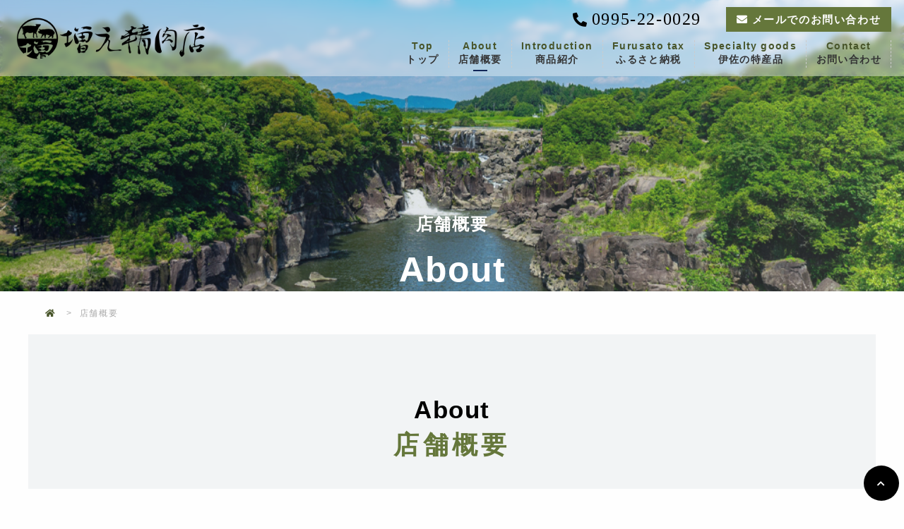

--- FILE ---
content_type: text/html; charset=UTF-8
request_url: https://www.masumoto-seinikuten.com/about.php
body_size: 3234
content:
<!DOCTYPE html>
<html lang="ja">

<head>
  <meta charset="UTF-8">
  <title>店舗概要｜【公式】株式会社 増元精肉店 │ 伊佐市の精肉店</title>
  <meta name="Description" content="店舗概要｜《安心・安全で美味しいお肉屋さん》当店は、鹿児島県産黒毛和牛から鹿児島県産黒豚まで、厳選された精肉を販売している鹿児島県伊佐市の精肉店です。お客様との対話を通して最適なものをご提案します。">
  <!--  <meta name="viewport" content="width=1100, maximum-scale=1.0, user-scalable=yes">-->
  <meta name="viewport" content="width=device-width, initial-scale=1, minimum-scale=1">
  <meta name="format-detection" content="telephone=no">
  <meta http-equiv="X-UA-Compatible" content="IE=edge">
  <link rel="shortcut icon" href="img/favicon-b.png">
  <link rel="stylesheet" href="css/reset.css?1769464857">
  <link rel="stylesheet" href="css/common.css?1769464857">
  <link rel="stylesheet" href="css/basis.css?1769464857">
  <link rel="stylesheet" href="css/smartphone.css?1769464857">
  <link rel="stylesheet" href="https://cdn.jsdelivr.net/npm/yakuhanjp@3.0.0/dist/css/yakuhanjp.min.css">
  <link href="https://fonts.googleapis.com/css2?family=Dancing+Script:wght@500&display=swap&text=0123456789" rel="stylesheet">
  <link href="https://fonts.googleapis.com/css?family=Lato&text=0123456789" rel="stylesheet" media="print" onload="this.media = 'all'">
  <link rel="preconnect" href="https://fonts.gstatic.com">
  <link href="https://fonts.googleapis.com/css2?family=Niconne&display=swap" rel="stylesheet">
  <link href="https://use.fontawesome.com/releases/v5.12.0/css/all.css" rel="stylesheet">
  <script src="//kitchen.juicer.cc/?color=55kOC8QDoE4=" async></script>
</head>

<body id="top">
  <div id="wrapper">
    <header>
  <div id="l-header">
    <div class="inner">
      <h1 id="logo"><a href="./"><img src="img/logo-b-yoko.png?1769464857" alt=" 株式会社 増元精肉店 "></a></h1>
      <div class="head-right">
        <div class="head-right_contact">
          <p class="head-right_tel"><a href="tel:0995-22-0029">0995-22-0029</a></p>
          <p class="head-right_mail"><a href="contact.php">メールでのお問い合わせ</a></p>
        </div>
        <div class="head-right_lower">
          <nav id="header_nav">
            <ul class="globalNav">
              <li><a href="./"><span>Top</span>トップ</a></li>
              <li><a href="about.php"><span>About</span>店舗概要</a></li>
              <li><a href="introduction.php"><span>Introduction</span>商品紹介</a></li>
              <li><a href="ftax.php"><span>Furusato tax</span>ふるさと納税</a></li>
              <li><a href="goods.php"><span>Specialty goods</span>伊佐の特産品</a></li>
              <li><a href="contact.php"><span>Contact</span>お問い合わせ</a></li>
            </ul>
          </nav>

        </div>
      </div>
    </div>
  </div>
</header>
<div id="nav-toggle">
  <div>
    <span></span>
    <span></span>
    <span></span>
    <p>MENU</p>
  </div>
</div>
<div id="sp-nav">
  <nav>
    <ul class="sp-nav-list">
    </ul>
  </nav>
</div>
    <div class="page-title">
      <div class="inner">
        <h2 class="page-lead"><span class="ja">店舗概要</span><span class="eng">About</span></h2>
      </div>
    </div>
    <ol class="breadcrumb">
      <li><a href="./" class="home"><i class="fas fa-home"></i></a></li>
      <li>店舗概要</li>
    </ol>
    <section class="bg-gray2">
      <div class="single">
        <h2 class="mtitle"><span class="eng">About</span><span class="ja">店舗概要</span></h2>
        <!-- 〇代表ごあいさつ -->
        <div class="mbox b-m30">
          <h3 class="mtitle2 animation slideup"><span>Greeting</span>代表ごあいさつ</h3>
          <div class="clearfix animation slideup">


          
            <div class="sentence greet cut b-m10">
              <p>
                平成28年5月1日、後継者として先代の社長から創業100年の歴史ある精肉店を引き継ぎました。<br>
                当店では、心温まる接客を心がけ、お客様と従業員一人ひとりを大切にし、安心・安全な美味しいものをご提供して参ります。
              </p>
              <p>皆様のご来店を心よりお待ちいたしております。</p>
              <p class="name">
                代表・貴嶋 克次<br>
              </p>
            </div>
          </div>
          <!--
          <div class="clearfix animation slideup">
            <div class="fleft2">
            <img src="img/daihyo.jpg" alt="" class="shadow img-round" width="280">
              <p class="name">
                代表・貴嶋 克次<br>
              </p>
            </div>
            <div class="sentence greet cut b-m10">
              <p>
                平成28年5月1日、後継者として先代の社長から創業100年の歴史ある精肉店を引き継ぎました。<br>
                当店では、心温まる接客を心がけ、お客様と従業員一人ひとりを大切にし、安心・安全な美味しいものをご提供して参ります。
              </p>
              <p>皆様のご来店を心よりお待ちいたしております。</p>
            </div>
          </div>
          -->
        </div>
        <!-- 〇会社概要 -->
        <div class="mbox b-m30">
          <h3 class="mtitle2 animation slideup"><span>Company Info</span>会社概要</h3>
          <table class="tbl animation slideup">
            <tr>
              <th>会社名</th>
              <td>株式会社 増元精肉店</td>
            </tr>
            <tr>
              <th>代表者</th>
              <td>貴嶋 克次</td>
            </tr>
            <tr>
              <th>住所</th>
              <td>〒895-2513 鹿児島県伊佐市大口上町5-10</td>
            </tr>
            <tr>
              <th>設立</th>
              <td>平成28年2月18日</td>
            </tr>
            <tr>
              <th>TEL</th>
              <td>0995-22-0029</td>
            </tr>
            <tr>
              <th>FAX</th>
              <td>0995-22-1194</td>
            </tr>
            <tr>
              <th>営業時間</th>
              <td>9:00-19:00</td>
            </tr>
            <tr>
              <th>定休日</th>
              <td>日曜日（不定休あり）</td>
            </tr>
            <tr>
              <th>事業内容</th>
              <td>
                鶏肉、豚肉、牛肉の販売<br>
                鶏肉、豚肉、牛肉の加工品・惣菜の販売
              </td>
            </tr>
          </table>
        </div>
    

        <!-- 〇マップと駐車場のご案内 -->
        <div class="mbox">
          <h3 class="mtitle2 animation slideup"><span>Map</span>マップ</h3>
          <div class=" b-m20">
          <iframe src="https://www.google.com/maps/embed?pb=!1m18!1m12!1m3!1d3381.3260285186857!2d130.6055473152732!3d32.06042952748262!2m3!1f0!2f0!3f0!3m2!1i1024!2i768!4f13.1!3m3!1m2!1s0x353fa7a69970af89%3A0x84db1cc9bb5a7613!2z5aKX5YWD57K-6IKJ5bqX!5e0!3m2!1sja!2sjp!4v1619339049673!5m2!1sja!2sjp" style="border:0;" width="100%" height="400" style="border:0;" allowfullscreen="" loading="lazy"></iframe>
          </div>
          <p class="mtitle_sub">駐車場のご案内</p>
          <div class="list2">
            <div class="child" data-aos="fade-in">
              <p>店舗入り口前のスペースに2台分のスペースがございますが、こちらに駐車できない場合は店舗右手にある増元精肉店駐車場をご利用ください。</p>
            </div>
            <div class="child" data-aos="fade-in">
              <p><img src="./img/img-parking.jpg" alt="駐車場の様子"></p>
            </div>
          </div>
        </div>

        </div>

    </section>


  </div>
</section>
</div>
<footer>
  <div id="l-footer">

    <div class="inner">
      <div class="footer-column">
        <div class="footer-left">
          <p class="flogo animation slideup"><a href="./"><img src="img/logo-w-yoko.png" alt=""></a></p>
          <div class="address">
            <table class="tbl-profile white">
              <tr>
                <th>店名</th>
                <td class="shopname">株式会社 増元精肉店</td>
              </tr>
              <tr>
                <th>所在地</th>
                <td>〒895-2513鹿児島県伊佐市大口上町5-10</td>
              </tr>
              <tr>
                <th>TEL</th>
                <td>0995-22-0029</td>
              </tr>
              <tr>
                <th>FAX</th>
                <td>0995-22-1194</td>
              </tr>
            </table>
            <ul class="contact_bnr">
              <li><a href="contact.php" class="bnr_mail">お問い合わせはこちらから</a></li>
            </ul>
          </div>

        </div>
        <div class="footer-right">
          <iframe src="https://www.google.com/maps/embed?pb=!1m18!1m12!1m3!1d3381.3260285186857!2d130.6055473152732!3d32.06042952748262!2m3!1f0!2f0!3f0!3m2!1i1024!2i768!4f13.1!3m3!1m2!1s0x353fa7a69970af89%3A0x84db1cc9bb5a7613!2z5aKX5YWD57K-6IKJ5bqX!5e0!3m2!1sja!2sjp!4v1619339049673!5m2!1sja!2sjp" style="border:0;" width="100%" height="100%" style="border:0;" allowfullscreen="" loading="lazy"></iframe>
        </div>

      </div>
    </div>
  </div>
  <!-- <div class="footer_navi">
</div> -->
</div>
<p class="copyright tcenter"><small>&copy;2026 株式会社 増元精肉店.</small></p>
</footer>
<div id="page-top"><a href="#top"><i class="fas fa-chevron-up"></i></a> </div>
<!-- <div id="sp_btn">
  <ul>
    <li><a href="tel:0995-22-0029"><i class="fas fa-phone"></i><span>TEL</span></a></li>
    <li><a href="" target="_blank" rel="noopner"><i class="fas fa-map-marker-alt"></i><span>Map</span></a></li>
  </ul>
</div>-->
<div id="js-loader" class="loader"></div>
<script src="https://ajax.googleapis.com/ajax/libs/jquery/1/jquery.min.js"></script>
<script src="js/basis.js?1769464857"></script>
<script src="https://cdnjs.cloudflare.com/ajax/libs/object-fit-images/3.2.3/ofi.js"></script>
<script>
objectFitImages();
</script>
</body>

</html>


--- FILE ---
content_type: text/css
request_url: https://www.masumoto-seinikuten.com/css/common.css?1769464857
body_size: 2122
content:
.none {
    display: none
}

.block {
    display: block
}

.clear {
    clear: both
}

.clearfix {
    _display: inline-block
}

.clearfix:after {
    content: ".";
    display: block;
    height: 0px;
    clear: both;
    visibility: hidden
}

.fleft0 {
    float: left;
    display: inline;
    text-align: center
}

.fleft1 {
    float: left;
    display: inline;
    margin-right: 10px;
    margin-bottom: 10px;
    text-align: center
}

.fleft2 {
    float: left;
    display: inline;
    margin-right: 30px;
    margin-bottom: 20px;
    text-align: center
}

.fright0 {
    float: right;
    display: inline;
    text-align: center
}

.fright1 {
    float: right;
    display: inline;
    margin-left: 10px;
    margin-bottom: 10px;
    text-align: center
}

.fright2 {
    float: right;
    display: inline;
    margin-left: 30px;
    text-align: center
}

.m5 {
    margin: 5px
}

.m10 {
    margin: 10px
}

.m15 {
    margin: 15px
}

.m20 {
    margin: 20px
}

.m30 {
    margin: 30px
}

.m40 {
    margin: 40px
}

.m50 {
    margin: 50px
}

.m75 {
    margin: 75px
}

.m100 {
    margin: 100px
}

.t-m5 {
    margin-top: 5px
}

.t-m10 {
    margin-top: 10px
}

.t-m15 {
    margin-top: 15px
}

.t-m20 {
    margin-top: 20px
}

.t-m30 {
    margin-top: 30px
}

.t-m40 {
    margin-top: 40px
}

.t-m50 {
    margin-top: 50px
}

.t-m75 {
    margin-top: 75px
}

.t-m100 {
    margin-top: 100px
}

.b-m5 {
    margin-bottom: 5px
}

.b-m10 {
    margin-bottom: 10px
}

.b-m15 {
    margin-bottom: 15px
}

.b-m20 {
    margin-bottom: 20px
}

.b-m30 {
    margin-bottom: 30px
}

.b-m40 {
    margin-bottom: 40px
}

.b-m50 {
    margin-bottom: 50px
}

.b-m75 {
    margin-bottom: 75px
}

.b-m100 {
    margin-bottom: 100px
}

.l-m5 {
    margin-left: 5px
}

.l-m10 {
    margin-left: 10px
}

.l-m15 {
    margin-left: 15px
}

.l-m20 {
    margin-left: 20px
}

.l-m30 {
    margin-left: 30px
}

.l-m40 {
    margin-left: 40px
}

.l-m50 {
    margin-left: 50px
}

.l-m70 {
    margin-left: 70px
}

.l-m75 {
    margin-left: 75px
}

.l-m100 {
    margin-left: 100px
}

.r-m5 {
    margin-right: 5px
}

.r-m10 {
    margin-right: 10px
}

.r-m15 {
    margin-right: 15px
}

.r-m20 {
    margin-right: 20px
}

.r-m30 {
    margin-right: 30px
}

.r-m40 {
    margin-right: 40px
}

.r-m50 {
    margin-right: 50px
}

.r-m75 {
    margin-right: 75px
}

.r-m100 {
    margin-right: 100px
}

.h-m5 {
    margin-top: 5px;
    margin-bottom: 5px
}

.h-m10 {
    margin-top: 10px;
    margin-bottom: 10px
}

.h-m15 {
    margin-top: 15px;
    margin-bottom: 15px
}

.h-m20 {
    margin-top: 20px;
    margin-bottom: 20px
}

.h-m30 {
    margin-top: 30px;
    margin-bottom: 30px
}

.h-m40 {
    margin-top: 40px;
    margin-bottom: 40px
}

.h-m50 {
    margin-top: 50px;
    margin-bottom: 50px
}

.w-m5 {
    margin-left: 5px;
    margin-right: 5px
}

.w-m10 {
    margin-left: 10px;
    margin-right: 10px
}

.w-m15 {
    margin-left: 15px;
    margin-right: 15px
}

.w-m20 {
    margin-left: 20px;
    margin-right: 20px
}

.w-m30 {
    margin-left: 30px;
    margin-right: 30px
}

.w-m40 {
    margin-left: 40px;
    margin-right: 40px
}

.w-m50 {
    margin-left: 50px;
    margin-right: 50px
}

.p5 {
    padding: 5px
}

.p10 {
    padding: 10px
}

.p15 {
    padding: 15px
}

.p20 {
    padding: 20px
}

.p30 {
    padding: 30px
}

.p40 {
    padding: 40px
}

.p50 {
    padding: 50px
}

.p75 {
    padding: 75px
}

.p100 {
    padding: 100px
}

.t-p5 {
    padding-top: 5px
}

.t-p10 {
    padding-top: 10px
}

.t-p15 {
    padding-top: 15px
}

.t-p20 {
    padding-top: 20px
}

.t-p30 {
    padding-top: 30px
}

.t-p40 {
    padding-top: 40px
}

.t-p50 {
    padding-top: 50px
}

.t-p75 {
    padding-top: 75px
}

.t-p100 {
    padding-top: 100px
}

.b-p5 {
    padding-bottom: 5px
}

.b-p10 {
    padding-bottom: 10px
}

.b-p15 {
    padding-bottom: 15px
}

.b-p20 {
    padding-bottom: 20px
}

.b-p30 {
    padding-bottom: 30px
}

.b-p40 {
    padding-bottom: 40px
}

.b-p50 {
    padding-bottom: 50px
}

.b-p75 {
    padding-bottom: 75px
}

.b-p100 {
    padding-bottom: 100px
}

.l-p5 {
    padding-left: 5px
}

.l-p10 {
    padding-left: 10px
}

.l-p15 {
    padding-left: 15px
}

.l-p20 {
    padding-left: 20px
}

.l-p30 {
    padding-left: 30px
}

.l-p40 {
    padding-left: 40px
}

.l-p50 {
    padding-left: 50px
}

.l-p60 {
    padding-left: 60px
}

.l-p65 {
    padding-left: 65px
}

.l-p70 {
    padding-left: 70px
}

.l-p75 {
    padding-left: 75px
}

.l-p100 {
    padding-left: 100px
}

.r-p5 {
    padding-right: 5px
}

.r-p10 {
    padding-right: 10px
}

.r-p15 {
    padding-right: 15px
}

.r-p20 {
    padding-right: 20px
}

.r-p30 {
    padding-right: 30px
}

.r-p40 {
    padding-right: 40px
}

.r-p50 {
    padding-right: 50px
}

.r-p75 {
    padding-right: 75px
}

.r-p100 {
    padding-right: 100px
}

.h-p5 {
    padding-top: 5px;
    padding-bottom: 5px
}

.h-p10 {
    padding-top: 10px;
    padding-bottom: 10px
}

.h-p15 {
    padding-top: 15px;
    padding-bottom: 15px
}

.h-p20 {
    padding-top: 20px;
    padding-bottom: 20px
}

.h-p30 {
    padding-top: 30px;
    padding-bottom: 30px
}

.h-p40 {
    padding-top: 40px;
    padding-bottom: 40px
}

.h-p50 {
    padding-top: 50px;
    padding-bottom: 50px
}

.h-p75 {
    padding-top: 75px;
    padding-bottom: 75px
}

.h-p100 {
    padding-top: 100px;
    padding-bottom: 100px
}

.w-p5 {
    padding-left: 5px;
    padding-right: 5px
}

.w-p10 {
    padding-left: 10px;
    padding-right: 10px
}

.w-p15 {
    padding-left: 15px;
    padding-right: 15px
}

.w-p20 {
    padding-left: 20px;
    padding-right: 20px
}

.w-p30 {
    padding-left: 30px;
    padding-right: 30px
}

.w-p40 {
    padding-left: 40px;
    padding-right: 40px
}

.w-p50 {
    padding-left: 50px;
    padding-right: 50px
}

.w-p75 {
    padding-left: 75px;
    padding-right: 75px
}

.w-p100 {
    padding-left: 100px;
    padding-right: 100px
}

.tcenter {
    text-align: center
}

.tright {
    text-align: right
}

.tleft {
    text-align: left
}

.ttext {
    text-indent: 1em;
    text-align: justify
}

.tkome {
    padding-left: 1em;
    text-indent: -1em
}

.tinline {
    display: inline-block
}

.toverflow {
    overflow: hidden;
    zoom: 1
}

.scroll {
    height: 250px;
    overflow-y: scroll
}

.orange {
    color: #ff6600
}

.red {
    color: #ff0000
}

.blue {
    color: #0068b7
}

.green {
    color: #448f42
}

.green2 {
    color: #80c269
}

.skyblue {
    color: #029fe6
}

.magenta {
    color: #663366
}

.white {
    color: #fff
}

.pink {
    color: #ff8ec0
}

.darkpink {
    color: #9e005d
}

.black {
    color: #000000
}

.yellow {
    color: #fff45c
}

.f-s8 {
    font-size: 8px
}

.f-s10 {
    font-size: 10px
}

.f-s11 {
    font-size: 11px
}

.f-s12 {
    font-size: 12px
}

.f-s13 {
    font-size: 13px
}

.f-s14 {
    font-size: 14px
}

.f-s15 {
    font-size: 15px
}

.f-s16 {
    font-size: 16px
}

.f-s18 {
    font-size: 18px
}

.f-s20 {
    font-size: 20px
}

.f-s22 {
    font-size: 22px
}

.f-s24 {
    font-size: 24px
}

.marker-c {
    background: linear-gradient(transparent 70%, #a8d8fa 0%);
    z-index: 0
}

.marker-m {
    background: linear-gradient(transparent 70%, #ff7c81 0%);
    z-index: 0
}

.marker-y {
    background: linear-gradient(transparent 10%, #fef36c 0%);
    z-index: 0
}

.marker-k {
    background: linear-gradient(transparent 70%, #ccc 0%);
    z-index: 0
}

.marker-p {
    background: linear-gradient(transparent 70%, #ffd0e1 0%);
    z-index: 0
}

.bg-orange {
    background-color: #ffefd6
}

.bg-red {
    background-color: #ff0000
}

.bg-blue {
    background-color: #0068b7
}

.bg-green {
    background-color: rgba(72, 85, 42, 0.5)
}

.bg-skyblue {
    background-color: #029fe6
}

.bg-magenta {
    background-color: #663366
}

.bg-yellow {
    background-color: #fffdde
}

.bg-white {
    background-color: #fff
}

.bg-pink {
    background-color: #ff8ec0
}

.bg-darkpink {
    background-color: #9e005d
}

.bg-black {
    background-color: #000000
}

.bg-111 {
    background-color: #111
}

.bg-222 {
    background-color: #222
}

.bg-333 {
    background-color: #333
}

.bg-aaa {
    background-color: #aaa
}

.bg-bbb {
    background-color: #bbb
}

.bg-ccc {
    background-color: #ccc
}

.bg-ddd {
    background-color: #ddd
}

.bg-eee {
    background-color: #eee
}

.link li {
    margin-bottom: 10px
}

.link li img {
    width: 100%;
    height: auto
}

.flink0,
.flink1,
.flink2 {
    width: 100%;
    margin: 10px 0
}

.flink0 ul {
    margin-right: -11px
}

.flink1 ul {
    margin-right: -11px;
    margin-bottom: -10px
}

.flink2 ul {
    margin-right: -21px;
    margin-bottom: -20px
}

.flink0 li {
    float: left
}

.flink1 li {
    float: left;
    margin-right: 10px;
    margin-bottom: 10px
}

.flink2 li {
    float: left;
    margin-right: 20px;
    margin-bottom: 20px
}

.img-r {
    border-radius: 10px
}

.img-maru {
    border-radius: 1000px
}

.img-b {
    border: 2px solid #fff
}

.img-sd {
    border: 3px solid #fff;
    box-shadow: rgba(0, 0, 0, 0.1) 1px 1px 3px 0
}

.img-frame {
    position: relative;
    z-index: 0
}

.img-frame:after {
    position: absolute;
    display: block;
    content: "";
    top: 0;
    left: 0;
    width: 100%;
    height: 100%;
    box-shadow: 0 4px 10px rgba(0, 0, 0, 0.3);
    transform: rotate(3deg);
    background: #fff;
    z-index: -1
}

.blinking {
    -webkit-animation: blink 1.5s ease-in-out infinite alternate;
    -moz-animation: blink 1.5s ease-in-out infinite alternate;
    animation: blink 1.5s ease-in-out infinite alternate
}

@-webkit-keyframes blink {
    0% {
        opacity: 0
    }

    100% {
        opacity: 1
    }
}

@-moz-keyframes blink {
    0% {
        opacity: 0
    }

    100% {
        opacity: 1
    }
}

@keyframes blink {
    0% {
        opacity: 0
    }

    100% {
        opacity: 1
    }
}

hr {
    clear: both;
    border: 0;
    height: 0;
    border-top: 1px solid rgba(0, 0, 0, 0.1);
    border-bottom: 1px solid rgba(255, 255, 255, 0.3)
}

.hr-gd {
    border: 0;
    height: 1px;
    background-image: -webkit-linear-gradient(left, transparent, rgba(0, 0, 0, 0.75), transparent);
    background-image: -moz-linear-gradient(left, transparent, rgba(0, 0, 0, 0.75), transparent);
    background-image: -ms-linear-gradient(left, transparent, rgba(0, 0, 0, 0.75), transparent);
    background-image: -o-linear-gradient(left, transparent, rgba(0, 0, 0, 0.75), transparent)
}

.hr-shadow {
    height: 12px;
    border: 0;
    box-shadow: inset 0 12px 12px -12px rgba(0, 0, 0, 0.5)
}

.scrollbar {
    min-height: 100px;
    max-height: 230px;
    overflow-y: scroll;
    overflow-x: hidden;
    margin: 0 auto;
    padding-right: 20px
}

.scrollbar.modal {
    max-height: 500px
}

@media screen and (max-width: 890px) and (orientation: landscape) {
    .scrollbar.modal {
        max-height: 200px
    }
}

@media all and (max-width: 639px) {
    .scrollbar.modal {
        max-height: 350px
    }
}

.scrollbar.policy-box {
    max-height: 300px
}

.scrollbar::-webkit-scrollbar {
    overflow: hidden;
    width: 1px;
    background: #fafafa
}

.scrollbar::-webkit-scrollbar:horizontal {
    height: 1px
}

.scrollbar::-webkit-scrollbar-button {
    display: none
}

.scrollbar::-webkit-scrollbar-piece {
    background: #eee
}

.scrollbar::-webkit-scrollbar-piece:start {
    background: #eee
}

.scrollbar::-webkit-scrollbar-thumb,
.scrollbar::-webkit-scrollbar-corner {
    background: #333
}

.form-contents dl dt:not(.pattern-exclusion) span.required::before,.form-contents .submit-btn{
    background: #48552a!important;
    border:1px solid #48552a!important;
  }
  .form-contents :not(.pattern-exclusion) button:hover {
    color: #48552a!important;
    background: #fff!important;
    border: solid 2px #48552a!important;
  }
  .form-contents .submit-btn:hover::before {
        background-color: #48552a!important;
  }
  .form-contents dl dt:not(.pattern-exclusion) span.optional::before {
    padding: 5px 8px;
    margin-right: 5px;
    font-size: 11px;
    border-radius: 20px;
    position: relative;
    top: -2px;
  }
  .form-contents dl dt:not(.pattern-exclusion) span.optional::before {
    content: '任意';
    color: #fff!important;
    background: #999!important;
  }

  .form-contents form dl {
    margin-bottom: 0!important;
}


/*# sourceMappingURL=common.css.map */

--- FILE ---
content_type: text/css
request_url: https://www.masumoto-seinikuten.com/css/basis.css?1769464857
body_size: 16014
content:
body {
    color: #222;
    background: #fefefe;
    font-family: "YakuHanJP", "Lato", "游ゴシック Medium", "游ゴシック体", "Yu Gothic Medium", YuGothic, "ヒラギノ角ゴ ProN", "Hiragino Kaku Gothic ProN", "メイリオ", Meiryo, "ＭＳ Ｐゴシック", "MS PGothic", sans-serif;
    font-size: 1.6rem;
    line-height: 1.8;
    -webkit-font-smoothing: antialiased;
    min-height: 100vh;
    font-weight: 500;
    position: relative;
    letter-spacing: 0.1em
}

a {
    color: #3a4422;
    text-decoration: none;
    transition: all 0.3s ease;
    cursor: pointer
}

#wrapper {
    overflow: hidden
}

img {
    max-width: 100%;
    height: auto
}

.bold {
    font-weight: 700
}

h2,
h3 {
    line-height: 1.4
}

.border-line {
    display: block;
    border-top: 2px dashed #0f2452;
    margin: 35px 0
}

@keyframes view-zoomin {
    0% {
        opacity: 0;
        transform: scale(0.95)
    }

    100% {
        opacity: 1;
        transform: scale(1)
    }
}

@keyframes view-slideup {
    0% {
        opacity: 0;
        transform: translate(0, 35px)
    }

    100% {
        opacity: 1;
        transform: translate(0, 0)
    }
}

.animation {
    opacity: 0
}

.slideup.on {
    opacity: 1;
    animation: view-slideup 0.65s cubic-bezier(0.2, 1, 0.2, 1)
}

.zoomin.on {
    opacity: 1;
    animation: view-zoomin 0.65s cubic-bezier(0.2, 1, 0.2, 1)
}

.loader {
    align-items: center;
    background: #fdfdfd;
    bottom: 0;
    display: flex;
    justify-content: center;
    left: 0;
    position: fixed;
    right: 0;
    top: 0;
    z-index: 9999
}

.loader::after {
    animation: loader 0.5s linear infinite;
    border: 1px solid #48552a;
    border-radius: 50%;
    border-right: 1px solid rgba(72, 85, 42, 0.2);
    border-top: 1px solid rgba(72, 85, 42, 0.2);
    content: "";
    height: 70px;
    width: 70px
}

.loader.off {
    display: none
}

@keyframes loader {
    0% {
        transform: rotate(0)
    }

    100% {
        transform: rotate(360deg)
    }
}

@keyframes hd-scrolled {
    0% {
        opacity: 0;
        transform: translate(0, -100%)
    }

    100% {
        opacity: 1;
        transform: translate(0, 0)
    }
}

#l-header {
    z-index: 200;
    position: absolute;
    top: 0;
    left: 0;
    width: 100%;
    background: rgba(255, 255, 255, 0.4);
    backdrop-filter: blur(4px)
}

#l-header.is-fixed {
    position: fixed;
    background: #fff
}

#l-header .inner {
    display: flex;
    flex-wrap: wrap;
    max-width: 98%;
    min-width: 1000px;
    margin: 0 auto;
    padding: 6px 0 5px;
    align-items: center;
    justify-content: space-between
}

@media all and (max-width: 896px) {
    #l-header .inner {
        min-width: initial
    }
}

#l-header .inner #logo {
    width: 290px;
    transition: all 0.2s ease-in
}

@media all and (max-width: 1000px) {
    #l-header .inner #logo {
        width: 260px
    }
}

#l-header .head-right {
    margin-left: auto;
    margin-right: 5px
}

@media all and (max-width: 1000px) {
    #l-header .head-right {
        display: none
    }
}

#l-header .head-right_contact {
    display: flex;
    flex-wrap: wrap;
    justify-content: flex-end;
    align-items: center;
    margin-left: auto
}

#l-header .head-right_contact>p:not(:last-of-type) {
    margin-right: 10px
}

#l-header .head-right_txt {
    display: block;
    font-size: 12px
}

#l-header .head-right_txt a {
    color: #17377d;
    padding-bottom: 4px;
    border-bottom: 1px dashed #48552a
}

#l-header .head-right_tel a,
#l-header .head-right_mail a {
    display: block;
    padding: 4px 15px;
    transition: all 0.2s ease-in;
    color: #fff;
    font-size: 1.5rem;
    font-weight: 600
}

#l-header .head-right_tel a:before,
#l-header .head-right_mail a:before {
    margin-right: 5px
}

#l-header .head-right_tel a {
    background: transparent;
    padding: 0 15px;
    color: #000;
    width: auto;
    height: auto;
    font-family: "YakuHanMP", "Noto Serif JP", "游明朝 Medium", "Yu Mincho", YuMincho, "Hiragino Mincho ProN", HGS明朝E, serif;
    font-weight: 500;
    font-size: 2.4rem;
    position: relative
}

#l-header .head-right_tel a:before {
    font-family: "Font Awesome 5 Free";
    content: "\f879";
    font-weight: 900;
    font-size: 2.0rem
}

#l-header .head-right_tel a:hover {
    color: rgba(0, 0, 0, 0.6)
}

#l-header .head-right_mail {
    margin-left: 10px
}

#l-header .head-right_mail a {
    background-color: #65773b;
    color: #fefefe
}

#l-header .head-right_mail a:before {
    font-family: "Font Awesome 5 Free";
    content: "\f0e0";
    font-weight: 900
}

#l-header .head-right_mail a:hover {
    background: rgba(72, 85, 42, 0.6)
}

#l-header .head-right_reserve a,
#l-header .head-right_access a {
    display: block;
    padding: 4px 8px;
    background: url(../img/blue01.jpg);
    font-size: 1.4rem;
    font-weight: 600;
    color: #fff
}

#l-header .head-right_reserve a i,
#l-header .head-right_access a i {
    display: inline-block;
    margin-right: 5px
}

#l-header .head-right_access a {
    background: url(../img/blue02.jpg)
}

#l-header .head-right_lower {
    display: flex;
    flex-wrap: wrap;
    justify-content: flex-end;
    align-items: center;
    margin-left: auto
}

#header_nav {
    position: relative;
    width: 700px;
    transition: all 0.3s ease-in;
    margin-left: auto
}

#header_nav ul {
    display: flex;
    flex-wrap: wrap;
    padding: 8px 0 7px
}

#header_nav ul li {
    position: relative;
    flex: 1 0 auto;
    border-right: 1px dashed #ccc
}

#header_nav ul li a {
    display: block;
    letter-spacing: 0.1em;
    position: relative;
    font-size: 1.4rem;
    color: #333;
    font-weight: 700;
    text-align: center
}

#header_nav ul li a img {
    display: block;
    width: 30px;
    margin: 0 auto
}

#header_nav ul li a span {
    display: block;
    font-size: 1.4rem;
    line-height: 1;
    color: #48552a;
    position: relative
}

#header_nav ul li a:after {
    position: absolute;
    content: "";
    width: 0;
    height: 2px;
    background: #102657;
    left: 50%;
    transform: translateX(-50%);
    bottom: -5px;
    transition: 0.2s width ease-in
}

#header_nav ul li a:hover:after,
#header_nav ul li a.active:after {
    width: 20px
}

#header_nav .dropdown {
    display: none;
    position: absolute;
    left: 0;
    top: 50px;
    z-index: 999;
    padding-top: 30px
}

#header_nav .dropdown .dropdown-li {
    border-right: 0;
    margin: 0;
    background: url(../img/bg-pattern01.jpg);
    border-bottom: 1px solid #000
}

#header_nav .dropdown .dropdown-li a {
    display: block;
    width: 160px;
    padding: 8px;
    font-size: 1.4rem;
    letter-spacing: 0.1rem;
    color: #333
}

#header_nav .dropdown .dropdown-li a:hover {
    color: #48552a
}

#header_nav .dropdown .dropdown-li a:after {
    display: none
}

#page-top {
    position: fixed;
    bottom: 10px;
    right: 7px;
    z-index: 200
}

#page-top a {
    display: block;
    background: #000;
    color: #fff;
    width: 50px;
    height: 50px;
    line-height: 50px;
    border-radius: 50%;
    font-size: 1.2rem;
    text-align: center
}

#page-top a:hover {
    opacity: 0.6
}

@media all and (max-width: 639px) {
    #page-top {
        bototm: 20px
    }
}

@keyframes zoom-in {
    0% {
        transform: scale(1)
    }

    100% {
        transform: scale(1.12)
    }
}

#canvas-container {
    position: absolute;
    z-index: 20;
    left: 0;
    bottom: -10px
}

@media all and (max-width: 639px) {
    #canvas-container #sineCanvas {
        height: 70px;
        width: 100%
    }
}

.swiper-slide-active .slide-img,
.swiper-slide-duplicate-active .slide-img,
.swiper-slide-prev .slide-img {
    animation: zoom-in 11s linear 0s 1 normal both
}

.swiper-slide {
    position: relative
}

.swiper-slide:before {
    position: absolute;
    width: 100%;
    height: 100%;
    content: "";
    right: 0;
    top: 0;
    background-position: 50%;
    background-size: cover;
    z-index: -1
}

.swiper-slide.slide1:before {
    background-image: url(../img/1.jpg);
    background-position: 60% 50%
}

.swiper-slide.slide2:before {
    background-image: url(../img/2.jpg);
    background-position: 50% 50%
}

.swiper-slide.slide3:before {
    background-image: url(../img/3.jpg);
    background-position: 90% 50%
}

.slide-img {
    overflow: hidden;
    width: 100%;
    height: 80vh
}

.slide-img img {
    width: 100%;
    height: 100%;
    object-fit: cover;
    font-family: "object-fit: cover;"
}

@media all and (max-width: 1000px) {
    .slide-img {
        height: 70vh
    }
}

@media all and (max-width: 639px) {
    .slide-img {
        height: 55vh
    }
}

#slideshow {
    position: relative
}

#catch {
    z-index: 50;
    position: absolute;
    left: 50%;
    top: 50%;
    transform: translate(-50%, -50%);
    width: 800px;
    transition: opacity 2s cubic-bezier(0.18, 0.06, 0.23, 1);
    opacity: 0
}

#catch.on {
    opacity: 1
}

@media all and (max-width: 1367px) {
    #catch {
        width: 500px
    }
}

@media all and (max-width: 1000px) {
    #catch {
        width: 60%
    }
}

@media screen and (max-width: 890px) and (orientation: landscape) {
    #catch {
        width: 40%
    }
}

@media all and (max-width: 639px) {
    #catch {
        width: 80%;
        top: auto;
        transform: translateX(-50%);
        bottom: -5%
    }
}

#scrolldown {
    position: absolute;
    right: 15px;
    bottom: 60px;
    color: #fefefe;
    -ms-writing-mode: tb-rl;
    writing-mode: vertical-rl;
    -webkit-text-orientation: mixed;
    text-orientation: mixed;
    -webkit-font-feature-settings: "pkna";
    font-feature-settings: "pkna";
    font-size: 1.4rem;
    z-index: 100;
    height: 210px
}

#scrolldown:before,
#scrolldown:after {
    position: absolute;
    content: "";
    z-index: 2;
    left: 50%
}

#scrolldown:before {
    width: 1px;
    height: 100px;
    bottom: 0;
    background: #f0f0f0;
    transform: translateX(-50%)
}

#scrolldown:after {
    width: 8px;
    height: 8px;
    background: rgba(255, 255, 255, 0.9);
    border-radius: 100%;
    top: 100px;
    margin-left: -4px;
    animation: scroll-point 2.3s ease-out infinite;
    animation-fill-mode: both
}

@media all and (max-width: 896px) {
    #scrolldown {
        display: none
    }
}

@keyframes scroll-point {
    0% {
        bottom: 0;
        opacity: 0
    }

    20% {
        opacity: 1
    }

    50% {
        top: 180px;
        opacity: 1
    }

    80% {
        opacity: 0
    }

    100% {
        top: 210px;
        opacity: 0
    }
}

#flashA {
    width: 100%;
    overflow: hidden;
    padding: 0
}

#juicysliderbox {
    position: relative;
    height: 100vh;
    padding: 0;
    margin: 0
}

.juicysliderimg {
    position: absolute;
    height: auto;
    width: 100%;
    top: 0;
    left: 0;
    right: 0;
    bottom: 0;
    margin: 180px auto 0;
    text-align: center;
    z-index: 1
}

@media all and (max-width: 896px) {
    .juicysliderimg {
        width: 65%;
        top: 50px
    }
}

.contact_bnr {
    display: flex;
    flex-wrap: wrap;
    align-items: center
}

@media all and (max-width: 639px) {
    .contact_bnr {
        justify-content: center
    }
}

.contact_bnr>li a {
    display: block;
    position: relative
}

.contact_bnr>li .bnr_tel {
    white-space: nowrap;
    position: relative;
    color: #fff;
    font-size: 6rem;
    font-family: "Dancing Script", cursive;
    font-weight: 500
}

.contact_bnr>li .bnr_tel:before {
    font-family: "Font Awesome 5 Free";
    content: "\f879";
    font-weight: 900;
    margin-right: 5px;
    font-size: 0.7em
}

.contact_bnr>li .bnr_tel:hover {
    color: #000;
    text-shadow: 0 0 4px rgba(112, 66, 30, 0.1)
}

@media all and (max-width: 1000px) {
    .contact_bnr>li .bnr_tel {
        font-size: 4.5rem
    }
}

@media all and (max-width: 639px) {
    .contact_bnr>li .bnr_tel {
        font-size: 2.4rem;
        text-align: center
    }
}

.contact_bnr>li .bnr_mobile {
    background: #fefefe;
    color: #48552a
}

.contact_bnr>li .bnr_mobile:before {
    font-family: "Font Awesome 5 Free";
    content: "\f3cd";
    font-weight: 900
}

.contact_bnr>li .bnr_fax {
    background: #fdfdfd;
    color: #48552a
}

.contact_bnr>li .bnr_fax:before {
    font-family: "Font Awesome 5 Free";
    content: "\f1ac";
    font-weight: 900
}

.contact_bnr>li .bnr_mail {
    display: block;
    background: #48552a;
    color: #fefefe;
    text-align: center;
    font-size: 1.6rem;
    line-height: 1.4rem;
    letter-spacing: 0.1rem;
    padding: 15px 50px;
    margin: 20px auto
}

.contact_bnr>li .bnr_mail:before {
    font-family: "Font Awesome 5 Free";
    content: "\f0e0";
    font-weight: 900;
    line-height: 1;
    margin-right: 20px;
    color: #fff
}

.contact_bnr>li .bnr_mail:hover {
    background: #82994c;
    color: #fff
}

@media all and (max-width: 639px) {
    .contact_bnr>li .bnr_mail {
        font-size: 1.2rem
    }

    .contact_bnr>li .bnr_mail:before {
        font-size: 1.2rem
    }
}

#l-footer {
    font-size: 1.4rem;
    position: relative;
    color: #fff;
    overflow: hidden
}

#l-footer:before {
    position: absolute;
    content: "";
    width: 100%;
    height: 100%;
    bottom: 0;
    left: 0;
    background-color: #000;
    z-index: -1
}

#l-footer .inner {
    padding: 60px 20px 40px;
    position: relative;
    z-index: 3
}

#l-footer .footer-column {
    display: flex;
    flex-wrap: wrap;
    justify-content: space-between;
    margin: 0 auto;
    max-width: 1200px;
    position: relative;
    z-index: 2
}

#l-footer .footer-column .footer-left {
    width: 45%
}

#l-footer .footer-column .footer-right {
    width: 45%
}

#l-footer .right-inner {
    padding: 20px;
    background: rgba(72, 85, 42, 0.6)
}

#l-footer .footer-txt {
    padding-left: 8px
}

#l-footer .footer-txt span {
    background: #48552a;
    padding: 5px 10px;
    font-size: 13px;
    color: #fefefe
}

@media all and (max-width: 896px) {
    #l-footer .footer-column {
        justify-content: space-around
    }

    #l-footer .footer-column .footer-left {
        width: 95%;
        font-size: 12px
    }

    #l-footer .footer-column .footer-right {
        width: 98%;
        margin-top: 20px
    }
}

@media all and (max-width: 639px) {
    #l-footer {
        font-size: 1.2rem
    }

    #l-footer .inner {
        padding: 40px 10px
    }

    #l-footer .inner .right-inner {
        padding: 8px
    }
}

.btn-reserve a {
    display: block;
    color: #fff;
    padding: 15px 8px;
    text-align: center;
    font-weight: 600;
    border: 1px solid #fff;
    font-size: 1.6rem
}

@media all and (max-width: 639px) {
    .btn-reserve a {
        font-size: 1.3rem;
        margin-top: 20px
    }
}

.btn-reserve a:before {
    font-family: "Font Awesome 5 Free";
    content: "\f783";
    font-weight: 900;
    margin-right: 8px
}

.btn-reserve a:hover {
    background: #102657
}

.footer_navi {
    padding: 15px 10px 10px;
    margin: 0 auto
}

.footer_navi ul {
    margin: 0 auto;
    max-width: 500px;
    display: flex;
    flex-wrap: wrap
}

.footer_navi ul li {
    flex: 1 0 auto;
    margin-bottom: 4px
}

.footer_navi ul li a {
    color: #70421e;
    font-size: 1.3rem;
    position: relative;
    padding-left: 20px;
    text-align: center;
    display: block
}

.footer_navi ul li a span {
    display: none
}

.footer_navi ul li a:hover {
    color: #48552a
}

.footer_navi ul li .dropdown {
    display: none
}

.footer_navi ul li .dropdown .dropdon-li a {
    font-size: 1.2rem
}

.flogo {
    width: 380px;
    min-height: 0;
    position: relative;
    z-index: 5
}

@media all and (max-width: 1000px) {
    .flogo {
        width: 300px
    }
}

@media all and (max-width: 639px) {
    .flogo {
        margin: 0 auto 20px;
        width: 85%
    }
}

.address {
    color: #111;
    text-align: left
}

.copyright {
    padding: 20px 0;
    font-size: 1.2rem;
    position: relative;
    z-index: 2;
    background: #f2f4f5
}

@media all and (max-width: 896px) {
    .copyright {
        font-size: 12px;
        padding: 15px 0 68px
    }
}

.top-gray-box {
    position: relative
}

.top-gray-box:before,
.top-gray-box:after {
    position: absolute;
    content: "";
    width: 65%;
    height: 80%;
    top: -10%;
    right: 0
}

.top-gray-box:before {
    background-color: #000;
    z-index: -3;
    opacity: 0.8
}

.top-gray-box:after {
    background: url(../img/bg-pattern01.jpg);
    opacity: 0.5;
    z-index: -2
}

.sec1-wrap {
    display: flex;
    flex-wrap: wrap;
    justify-content: space-between;
    align-items: center;
    max-width: 1800px;
    margin: 0 auto 30px
}

.sec1-wrap+.sec1-wrap {
    margin-top: 120px
}

.sec1-wrap .sec1-img-box {
    width: 56%;
    display: flex;
    flex-wrap: wrap;
    justify-content: space-between;
    align-items: center;
    order: 2
}

.sec1-wrap .sec1-img-box img {
    width: 100%
}

.sec1-wrap .sec1-img-box .sec1-img01 {
    width: 58%
}

.sec1-wrap .sec1-img-box .sec1-img02 {
    width: 37%
}

.sec1-wrap .sec1-box {
    width: 40%;
    padding: 40px
}

.sec1-wrap.type1 .sec1-img-box {
    order: 0
}

.sec1-wrap.type1 .sec1-img-box .sec1-img01 {
    order: 2
}

@media all and (max-width: 639px) {
    .sec1-wrap {
        flex-direction: column
    }

    .sec1-wrap+.sec1-wrap {
        margin-top: 60px
    }

    .sec1-wrap .sec1-img-box {
        width: 95%;
        margin-bottom: 20px;
        order: -1
    }

    .sec1-wrap .sec1-box {
        width: 100%;
        padding: 20px
    }
}

.lead01 {
    font-size: 3.2rem;
    text-align: center;
    letter-spacing: 0.15em;
    color: #65773b;
    font-weight: 600;
    margin-bottom: 25px
}

.lead01 .eng {
    color: #000;
    background-repeat: repeat;
    font-weight: bold;
    background-clip: text;
    -webkit-background-clip: text;
    display: block;
    font-size: 2.8rem
}

.lead01.type1 {
    color: #17377d
}

@media all and (max-width: 896px) {
    .lead01 {
        font-size: 2.8rem
    }
}

@media all and (max-width: 639px) {
    .lead01 {
        font-size: 1.8rem
    }

    .lead01 .part1 em {
        font-size: 3.5rem
    }
}

.bg-sec2 {
    position: relative;
    padding-top: 150px;
    background: #fefefe
}

.bg-sec2:before {
    position: absolute;
    content: "";
    width: 100%;
    height: 60%;
    top: 0;
    left: 0;
    background: url(../img/bg-sec2.jpg) no-repeat 80% 50%/cover;
    z-index: 1
}

@media all and (max-width: 639px) {
    .bg-sec2:before {
        height: 220px
    }
}

.pick-title {
    position: relative;
    z-index: 2;
    font-size: 2rem;
    color: #48552a;
    font-weight: 600;
    padding-left: 30px;
    margin-top: -15px
}

.pick-title .eng {
    line-height: 1;
    display: block;
    font-size: 3.2rem;
    color: #102657
}

.pick-title:before {
    position: absolute;
    content: "";
    width: 1px;
    height: 40px;
    top: -20px;
    left: 0;
    background: #102657;
    transform: rotate(20deg)
}

@media all and (max-width: 639px) {
    .pick-title {
        font-size: 1.4rem
    }

    .pick-title .eng {
        font-size: 2.2rem
    }

    .pick-title:before {
        left: 10px
    }
}

.top-interview {
    position: relative
}

.top-interview .more {
    position: absolute;
    left: 50%;
    bottom: 10px;
    transform: translate(-50%, 0)
}

.top-interview .more a {
    display: block;
    padding: 1rem 4rem;
    cursor: pointer;
    user-select: none;
    text-align: center;
    font-weight: 700;
    line-height: 54px;
    transition: all 0.3s;
    width: 204px;
    height: 54px;
    padding: 0;
    cursor: pointer;
    text-decoration: none;
    background: #000;
    position: relative
}

.top-interview .more a svg {
    position: absolute;
    top: 0;
    left: 0;
    width: 100%;
    height: 100%;
    z-index: 2
}

.top-interview .more a svg rect {
    -webkit-transition: all 400ms ease;
    transition: all 400ms ease;
    stroke: #102657;
    stroke-width: 1;
    stroke-dasharray: 200px, 16px;
    stroke-dashoffset: 70px
}

.top-interview .more a:hover {
    background: #111
}

.top-interview .more a:hover svg rect {
    stroke-dashoffset: 284px
}

.top-interview .more a span {
    color: #fff
}

.top-box2 {
    margin: 0 auto;
    max-width: 700px;
    padding: 40px;
    position: relative;
    z-index: 2;
    box-shadow: 0 0 16px rgba(112, 66, 30, 0.05);
    background: #fefefe
}

@media all and (max-width: 639px) {
    .top-box2 {
        max-width: 90%;
        padding: 20px
    }
}

.top-box2-txt {
    line-height: 2
}

.top-icon {
    position: relative
}

.top-icon:before {
    position: absolute;
    content: "";
    width: 100%;
    height: 100%;
    top: 0;
    left: 0;
    background: url(../img/bg-top-icon.jpg) no-repeat center/cover;
    z-index: -2;
    opacity: 0.7
}

.feature-list {
    display: flex;
    flex-wrap: wrap;
    justify-content: space-between;
    padding-top: 50px
}

.feature-list>li {
    width: calc((100% / 6) - 30px);
    margin-bottom: 50px;
    position: relative
}

.feature-list>li:nth-child(even) {
    margin-top: -50px
}

@media all and (max-width: 1367px) {
    .feature-list>li:nth-child(even) {
        margin-top: 0
    }
}

.feature-list>li .feature-txt {
    position: relative;
    padding-top: 25px
}

.feature-list>li .feature-txt .feature-num {
    display: block;
    position: absolute;
    font-family: "Dancing Script", cursive;
    font-weight: 500;
    font-size: 5rem;
    line-height: 1;
    color: #17377d;
    left: 50%;
    top: -35px;
    transform: translateX(-50%);
    z-index: 3
}

@media all and (max-width: 1367px) {
    .feature-list {
        padding: 0 30px
    }

    .feature-list>li {
        width: 31%
    }
}

@media all and (max-width: 639px) {
    .feature-list {
        width: 85%;
        margin: 0 auto;
        padding: 0
    }

    .feature-list>li {
        width: 100%;
        margin: 0 auto 30px
    }

    .feature-list>li img {
        width: 80%;
        margin: 0 auto
    }
}

.icon-list {
    display: flex;
    flex-wrap: wrap;
    justify-content: space-between;
    position: relative;
    z-index: 2
}

.icon-list li {
    width: calc(100% / 5)
}

.icon-list li a {
    display: block;
    text-align: center;
    font-weight: 600;
    line-height: 1.4;
    height: 100%;
    transition: all 0.2s cubic-bezier(0.26, 0.06, 0, 1);
    position: relative;
    padding: 20px 0;
    transition: transform 0.2s cubic-bezier(0.26, 0.06, 0, 1)
}

.icon-list li a figure {
    margin: 0 auto 15px;
    width: 70px
}

.icon-list li a .icon-title {
    color: #fff;
    position: relative;
    z-index: 2;
    transition: all 0.2s cubic-bezier(0.26, 0.06, 0, 1)
}

@media all and (max-width: 639px) {
    .icon-list li a .icon-title {
        padding: 12px 5px
    }
}

.icon-list li a:before {
    position: absolute;
    content: "";
    width: 100%;
    height: 100%;
    left: 50%;
    top: 50%;
    transform: translate(-50%, -50%);
    background-color: #000;
    border: 1px solid #fefefe;
    opacity: 0.95;
    transition: transform 0.2s cubic-bezier(0.26, 0.06, 0, 1);
    z-index: -1
}

.icon-list li a:hover {
    z-index: 2
}

.icon-list li a:hover:before {
    transform: translate(-50%, -50%) scale(1.07, 1.02);
    opacity: 1;
    background-color: #48552a
}

@media all and (max-width: 639px) {
    .icon-list li {
        width: 48%;
        margin-bottom: 15px
    }
}

.top-medical-box {
    display: flex;
    flex-wrap: wrap;
    align-items: center
}

.top-medical-box .left,
.top-medical-box .right {
    width: 50%
}

.top-medical-box .left img {
    width: 100%
}

.bnr-box {
    padding: 40px 0;
    text-align: center
}

@media all and (max-width: 639px) {
    .bnr-box {
        padding: 20px
    }
}

.title01 {
    font-size: 2rem;
    margin-bottom: 20px;
    color: #17377d
}

.title01 span {
    display: block;
    font-size: 1.8rem;
    font-weight: 600;
    color: #48552a
}

@media all and (max-width: 639px) {
    .title01 span {
        font-size: 1.3rem
    }
}

.title01.white {
    color: #fcfcfc
}

.title01.white span {
    color: #fff
}

.title02 {
    color: #70421e;
    font-size: 1.4rem;
    font-weight: 700;
    border-bottom: 2px dashed #fefefe;
    padding-bottom: 5px;
    letter-spacing: 0.2em;
    margin-bottom: 10px
}

@media all and (max-width: 639px) {
    .title02 {
        font-size: 1.2rem
    }
}

.title03 {
    margin-bottom: 20px;
    font-family: "YakuHanMP", "Noto Serif JP", "游明朝 Medium", "Yu Mincho", YuMincho, "Hiragino Mincho ProN", HGS明朝E, serif;
    border-top: 0.9px solid rgba(0, 0, 0, 0.8);
    border-bottom: 0.9px solid rgba(0, 0, 0, 0.8);
    color: #000;
    padding: 15px 15px;
    font-weight: 600;
    font-size: 1.8rem
}

@media all and (max-width: 639px) {
    .title03 {
        font-size: 1.3rem
    }
}

.map-big {
    margin-top: 40px;
    width: 100%;
    height: 350px
}

@media all and (max-width: 639px) {
    .map-big {
        height: 280px
    }
}

.top-recruit-box {
    background: url(../img/top-hurusato.jpg) no-repeat center
}

.top-recruit-box .top-recruit-txt {
    width: 47%
}

.top-recruit-box .top-recruit-txt .inner {
    padding: 60px 40px;
    font-weight: 600;
    text-align: center;
    color: #fefefe
}

@media all and (max-width: 896px) {
    .top-recruit-box {
        max-width: 80%;
        margin: 0 auto
    }

    .top-recruit-box .top-recruit-img {
        width: 100%
    }

    .top-recruit-box .top-recruit-txt {
        width: 100%
    }
}

@media all and (max-width: 639px) {
    .top-recruit-box {
        max-width: 95%
    }

    .top-recruit-box .top-recruit-txt .inner {
        padding: 25px
    }
}

.calendar .calendar_head {
    font-size: 14px;
    color: #48552a
}

.calendar .calendar_body table {
    width: 100%;
    border-top: 1px solid #eee;
    margin: 10px 0
}

.calendar .calendar_body table th {
    border-bottom: 1px solid #eee;
    font-weight: 300;
    font-size: 12px;
    letter-spacing: .1em;
    color: #48552a;
    text-align: center
}

.calendar .calendar_body table td {
    border-bottom: 1px solid #eee;
    font-weight: 300;
    font-size: 12px;
    letter-spacing: .1em;
    color: #48552a;
    text-align: center;
    padding: 5px 10px;
    vertical-align: middle
}

.calendar_btn {
    text-align: center
}

.calendar_btn a {
    background-color: #48552a;
    width: 45%;
    text-align: center;
    color: #fefefe;
    display: inline-block;
    margin: 0 10px
}

.calendar_btn a:hover {
    background-color: rgba(72, 85, 42, 0.6)
}

@media all and (max-width: 896px) {
    .calendar_btn a {
        height: 40px;
        line-height: 40px;
        width: 40%
    }
}

@media all and (max-width: 639px) {
    .calendar_btn a {
        height: 40px;
        line-height: 40px;
        width: 40%
    }
}

.inst-height {
    min-height: 455px
}

@media all and (max-width: 639px) {
    .inst-height {
        height: auto
    }
}

.inst-txt {
    margin-bottom: 30px
}

@media all and (max-width: 639px) {
    .inst-txt {
        margin-bottom: 15px
    }
}

.news-box {
    margin: 0 auto;
    max-width: 1200px;
    position: relative;
    z-index: 10;
    display: flex;
    min-height: 200px
}

@media all and (max-width: 896px) {
    .news-box {
        margin-top: 0
    }
}

@media all and (max-width: 639px) {
    .news-box {
        flex-direction: column;
        padding: 20px 10px
    }
}

.news-title {
    text-align: center;
    font-weight: 700;
    margin-bottom: 60px;
    text-align: center;
    position: relative
}

.news-title span {
    display: block
}

.news-title .eng {
    color: #48552a;
    position: relative;
    font-size: 2.5rem;
    letter-spacing: 0.1em
}

.news-title .ja {
    font-size: 2rem;
    position: relative;
    margin: 0 auto;
    margin-bottom: 20px;
    -ms-writing-mode: tb-rl;
    writing-mode: vertical-rl;
    -webkit-text-orientation: mixed;
    text-orientation: mixed;
    -webkit-font-feature-settings: "pkna";
    font-feature-settings: "pkna";
    font-weight: 700
}

@media all and (max-width: 639px) {
    .news-title {
        margin-bottom: 30px
    }

    .news-title .eng {
        font-size: 2.5rem
    }

    .news-title .ja {
        font-size: 1.5rem;
        writing-mode: inherit;
        margin-bottom: 0
    }
}

.news-right {
    flex: 1
}

@media all and (max-width: 639px) {
    .news-right {
        width: 100%;
        margin: 10px 0 0
    }
}

.topic-dl .topic-inner {
    display: flex;
    border-bottom: 1px dotted #ccc;
    position: relative;
    padding: 10px 0
}

.topic-dl .topic-inner:before {
    width: 40px;
    border-bottom: 1px solid #000;
    position: absolute;
    content: "";
    left: 0;
    bottom: 0
}

.topic-dl .topic-inner dt {
    width: 7em;
    font-size: 1.4rem;
    font-weight: 700;
    color: #222
}

@media all and (max-width: 639px) {
    .topic-dl .topic-inner dt {
        font-size: 12px
    }
}

.topic-dl .topic-inner dd {
    padding-left: 20px
}

.topic-dl .topic-inner dd a {
    font-weight: 600
}

.topic-dl .topic-inner dd a:hover {
    color: #48552a
}

@media all and (max-width: 639px) {
    .topic-dl {
        padding-bottom: 40px
    }
}

.top-bg {
    background: url(../img/top-bg01.jpg) no-repeat center/cover;
    background-attachment: fixed;
    height: 400px
}

@media all and (max-width: 1000px) {
    .top-bg {
        background-attachment: scroll
    }
}

.top-bnr-list {
    display: flex;
    flex-wrap: wrap;
    justify-content: space-between;
    max-width: 900px;
    margin: 0 auto
}

.top-bnr-list>li {
    width: 48%;
    position: relative
}

.top-bnr-list>li a {
    display: block;
    width: 100%;
    height: 100%;
    position: relative;
    z-index: 2
}

.top-bnr-list>li a:hover {
    transition: all 0.2s ease-in
}

.top-bnr-list>li a:hover .btn-arrow {
    background: #222
}

.top-bnr-list>li a:hover .btn-arrow i {
    border-bottom-color: #fefefe
}

.top-bnr-list>li a:hover .btn-arrow i:before {
    border-right-color: #fefefe
}

.top-bnr-list>li a:hover .top-bnr-img img {
    transform: scale(1.05)
}

@media all and (max-width: 1000px) {
    .top-bnr-list {
        width: 85%;
        margin: 0 auto
    }

    .top-bnr-list>li {
        width: 48%;
        margin-bottom: 20px
    }
}

@media all and (max-width: 639px) {
    .top-bnr-list {
        width: 95%
    }

    .top-bnr-list>li {
        width: 100%
    }
}

.top-bnr-list .top-bnr-img {
    position: relative;
    width: 100%;
    height: 250px;
    overflow: hidden;
    box-shadow: 0 0 8px rgba(0, 0, 0, 0.1)
}

.top-bnr-list .top-bnr-img img {
    width: 100%;
    height: 100%;
    object-fit: cover;
    font-family: "object-fit: cover;";
    transition: all 0.2s ease-in
}

@media all and (max-width: 639px) {
    .top-bnr-list .top-bnr-img {
        height: 200px
    }
}

.top-bnr-list .btn-arrow {
    width: 60px;
    height: 60px;
    position: absolute;
    right: 20px;
    top: 210px;
    text-align: center;
    line-height: 60px;
    background: #fefefe;
    border: 2px solid #222;
    border-radius: 100%;
    transition: all 0.2s ease-in
}

@media all and (max-width: 639px) {
    .top-bnr-list .btn-arrow {
        top: 170px
    }
}

.top-bnr-list .btn-arrow i {
    display: block;
    position: absolute;
    width: 30px;
    border-bottom: 2px solid #222;
    position: relative;
    top: 50%;
    left: 50%;
    transform: translate(-50%, -50%);
    height: 5px
}

.top-bnr-list .btn-arrow i:before {
    position: absolute;
    width: 10px;
    height: 8px;
    content: "";
    right: 3px;
    bottom: -2px;
    border-right: 3px solid #222;
    transform: skew(45deg)
}

.top-bnr-list .top-bnr-title {
    font-weight: 700;
    margin-top: -40px;
    position: relative;
    z-index: 5
}

.top-bnr-list .top-bnr-title .eng {
    font-size: 3rem;
    letter-spacing: 0.1em;
    color: #48552a;
    padding: 10px 10px 6px;
    background: #fefefe
}

.top-bnr-list .top-bnr-title .ja {
    font-size: 1.5rem;
    padding: 6px 10px;
    color: #fefefe;
    background: #48552a
}

@media all and (max-width: 639px) {
    .top-bnr-list .top-bnr-title .eng {
        font-size: 2.2rem
    }

    .top-bnr-list .top-bnr-title .ja {
        font-size: 1.3rem
    }
}

.top-bnr-list .top-bnr-txt {
    color: #222;
    font-size: 1.4rem;
    padding: 10px
}

@media all and (max-width: 639px) {
    .top-bnr-list .top-bnr-txt {
        font-size: 1.2rem
    }
}

.map-link {
    font-weight: 700;
    color: #48552a;
    border-bottom: 1px solid #48552a
}

.map-link:before {
    font-family: "Font Awesome 5 Free";
    content: "\f3c5";
    font-weight: 900;
    margin-right: 5px
}

.single {
    max-width: 1200px;
    margin: 0 auto;
    padding: 80px 0;
    position: relative
}

@media all and (max-width: 1000px) {
    .single {
        padding: 80px 10px
    }
}

.single02 {
    width: calc(100% - 80px);
    margin: 0 auto;
    padding: 80px 0
}

@media all and (max-width: 1000px) {
    .single02 {
        padding: 80px 10px
    }
}

.single03 {
    max-width: 1500px;
    margin: 0 auto;
    padding: 80px 0;
    position: relative
}

@media all and (max-width: 1000px) {
    .single03 {
        padding: 80px 10px
    }
}

.margin-top {
    margin-top: -80px
}

@media all and (max-width: 639px) {
    .margin-top {
        margin-top: -30px
    }
}

.lsingle,
.rsingle {
    width: 48.44%
}

.lsingle {
    float: left
}

.rsingle {
    float: right
}

.mbox {
    background: #fefefe;
    padding: 30px;
    position: relative;
    z-index: 3;
    max-width: 1200px;
    margin-right: auto;
    margin-left: auto
}

.mbox.transparent {
    background: transparent
}

@media all and (max-width: 639px) {
    .mbox {
        padding: 15px 10px
    }
}

.mbox2 {
    background: rgba(255, 255, 255, 0.4);
    padding: 30px
}

@media all and (max-width: 639px) {
    .mbox2 {
        padding: 15px
    }
}

.mbox3 {
    background: #fefefe;
    padding: 10px;
    position: relative;
    z-index: 3;
    max-width: 1200px;
    margin-right: auto;
    margin-left: auto
}

.mbox3.transparent {
    background: transparent
}

.mbox3 .pic-box {
    position: relative;
    width: 100%
}

.mbox3 .pic-box:before {
    content: "";
    display: block;
    padding-top: 100%
}

.mbox3 .pic-box ul {
    overflow: hidden;
    position: absolute;
    top: 0;
    left: 0;
    bottom: 0;
    right: 0
}

.mbox3 .pic-box ul li {
    width: 100%;
    height: 100%
}

.mbox3 .title {
    font-weight: bold;
    text-align: center;
    font-size: 1.8rem;
    margin-bottom: 10px
}

.mbox3 .amount {
    font-size: 1.4rem;
    line-height: 1.8rem;
    text-align: center
}

.mbox3 .txt {
    font-size: 1.4rem;
    line-height: 1.8rem;
    margin-bottom: 20px;
    color: #333
}

.mbox3 .txt.description {
    padding: 10px 0;
    border-top: 1px solid #9a9a9a;
    margin-top: 5px;
    border-bottom: 1px solid #9a9a9a
}

.mbox3 .price {
    color: #cc3333;
    font-weight: bold;
    text-align: right;
    font-size: 1.6rem
}

.mbox3 a img {
    transition: .3s all ease-in-out
}

.mbox3 a:hover img {
    opacity: .7;
    transition: .3s
}

@media all and (max-width: 639px) {
    .mbox3 {
        padding: 10px 5px
    }
}

.ftax-bottom {
    display: flex;
    justify-content: space-between;
    align-items: center;
    background: #fff
}

.ftax-bottom div .square {
    width: 25%;
    position: relative
}

.ftax-bottom div .square:before {
    content: "";
    display: block;
    padding-top: 100%
}

.ftax-bottom div .square .inner {
    position: absolute;
    top: 0;
    left: 0;
    bottom: 0;
    right: 0
}

.ftax-bottom div .square .inner img {
    width: 100%;
    height: 100%
}

.ftax-bottom div:nth-child(2) {
    width: 75%;
    padding: 60px
}

.ftax-bottom div:nth-child(2) .title {
    font-size: 3rem;
    font-weight: bold;
    color: #48552a;
    border-bottom: 1px dotted #9a9a9a
}

@media screen and (max-width: 768px) {
    .ftax-bottom div:nth-child(2) {
        padding: 25px
    }

    .ftax-bottom div:nth-child(2) .title {
        font-size: 2.5rem
    }
}

@media screen and (max-width: 480px) {
    .ftax-bottom {
        flex-wrap: wrap
    }

    .ftax-bottom div:first-child,
    .ftax-bottom div:nth-child(2) {
        width: 100%
    }

    .ftax-bottom div:nth-child(2) .title {
        font-size: 1.7rem
    }
}

.small-box {
    max-width: 900px;
    margin-right: auto;
    margin-left: auto
}

.sentence p+p {
    margin-top: 20px
}

.bg-grid {
    background: rgba(255, 255, 255, 0.9);
    background-image: linear-gradient(90deg, transparent 95%, rgba(204, 204, 204, 0.2) 50%, rgba(204, 204, 204, 0.2)), linear-gradient(0deg, transparent 95%, rgba(204, 204, 204, 0.2) 50%, rgba(204, 204, 204, 0.2));
    background-size: 20px 20px;
    background-repeat: repeat
}

.bg-map {
    background: url(../img/map.png) no-repeat right bottom
}

@media all and (max-width: 639px) {
    .bg-map {
        -webkit-background-size: auto 200px;
        background-size: auto 200px;
        background-position: right top
    }
}

#main {
    float: left;
    width: 76%
}

#main .mbox {
    min-height: 300px
}

@media all and (max-width: 896px) {
    #main .mbox {
        min-height: initial
    }
}

@media all and (max-width: 896px) {
    #main {
        float: none;
        width: 100%
    }
}

#side {
    float: right;
    position: sticky;
    right: 0;
    top: 0;
    width: 21%;
    padding-right: 10px
}

@media all and (max-width: 896px) {
    #side {
        float: none;
        width: 100%;
        position: static;
        margin-top: 40px
    }
}

.mtitle {
    font-weight: 700;
    margin: 0 auto 40px;
    position: relative;
    text-align: center
}

.mtitle .eng {
    font-size: 3.5rem;
    color: #000;
    position: relative;
    z-index: 2;
    display: block
}

.mtitle .ja {
    position: relative;
    z-index: 2;
    font-size: 3.6rem;
    color: #65773b;
    background-repeat: repeat;
    font-weight: bold;
    background-clip: text;
    -webkit-background-clip: text;
    font-weight: 600;
    letter-spacing: 0.15em
}

.mtitle.white {
    color: #fff;
    text-shadow: 0 0 3px rgba(0, 0, 0, 0.2)
}

.mtitle.white span {
    color: #fff;
    text-shadow: 0 0 3px rgba(0, 0, 0, 0.2);
    background: none
}

.mtitle.white span:after {
    background-color: #eee
}

.mtitle.white span.ja {
    border-bottom-color: #fefefe
}

.mtitle.mtitle_left {
    text-align: left;
    margin-left: 0;
    margin-right: 0
}

.mtitle.mtitle_left:before {
    left: 2%;
    transform: translate(0, -50%)
}

.mtitle.mtitle_left span:after {
    left: 0;
    transform: none
}

@media all and (max-width: 896px) {
    .mtitle .eng {
        font-size: 2rem
    }

    .mtitle .ja {
        font-size: 2.6rem
    }
}

@media all and (max-width: 639px) {
    .mtitle {
        text-align: center
    }

    .mtitle .eng {
        font-size: 1.6rem
    }

    .mtitle .ja {
        font-size: 2rem
    }
}

.mtitle2 {
    font-size: 2.4rem;
    margin-bottom: 30px;
    padding-bottom: 5px;
    color: #48552a;
    letter-spacing: 0.2em;
    position: relative
}

.mtitle2 span {
    font-size: 2.2rem;
    display: block;
    color: #000
}

.mtitle2 span.ja {
    font-size: 1.8rem;
    font-weight: 700
}

@media all and (max-width: 639px) {
    .mtitle2 {
        font-size: 1.5rem
    }

    .mtitle2 span {
        font-size: 1.2rem
    }

    .mtitle2 span .ja {
        font-size: 1.6rem
    }
}

.mtitle3 {
    -ms-writing-mode: tb-rl;
    writing-mode: vertical-rl;
    -webkit-text-orientation: mixed;
    text-orientation: mixed;
    -webkit-font-feature-settings: "pkna";
    font-feature-settings: "pkna";
    position: absolute;
    min-height: 100px;
    top: 0;
    left: 0
}

.mtitle3 .ja {
    display: block;
    font-size: 2.8rem;
    color: #222;
    letter-spacing: 0.2em;
    padding-right: 5px;
    line-height: 2
}

.mtitle3 .eng {
    display: block;
    font-size: 2rem;
    color: #48552a
}

@media all and (max-width: 639px) {
    .mtitle3 {
        writing-mode: inherit;
        position: static;
        margin-bottom: 20px;
        min-height: initial;
        min-height: auto
    }

    .mtitle3 .ja {
        font-size: 1.6rem
    }

    .mtitle3 .eng {
        font-size: 1.4rem
    }
}

.mtitle_line {
    font-size: 2.4rem;
    padding-bottom: 15px;
    background: url(../img/bg_mtitle_line.gif) repeat-x left bottom;
    font-weight: 700;
    margin-bottom: 20px;
    letter-spacing: 0.2rem;
    color: #fefefe
}

@media all and (max-width: 639px) {
    .mtitle_line {
        font-size: 1.4rem
    }
}

.mtitle_line2 {
    font-size: 2.4rem;
    padding-bottom: 15px;
    background: url(../img/bg_mtitle_line.gif) repeat-x left bottom;
    font-weight: 700;
    margin-bottom: 20px;
    letter-spacing: 0.2rem;
    color: #48552a
}

@media all and (max-width: 639px) {
    .mtitle_line2 {
        font-size: 1.4rem
    }
}

.mtitle_balloon {
    font-size: 2.4rem;
    margin-bottom: 15px;
    font-weight: 700
}

.mtitle_balloon span {
    position: relative;
    display: inline-block;
    padding-bottom: 18px;
    line-height: 1.3em;
    overflow: hidden
}

.mtitle_balloon span.eng {
    font-size: 5rem
}

.mtitle_balloon span:before,
.mtitle_balloon span:after {
    content: "";
    display: block;
    border-bottom: 3px solid #333;
    position: absolute;
    width: 50%;
    bottom: 6px
}

.mtitle_balloon span:before {
    left: -5px
}

.mtitle_balloon span:after {
    right: -5px
}

.mtitle_balloon span i {
    content: "";
    display: block;
    width: 10px;
    height: 10px;
    border-top: 3px solid #333;
    border-right: 3px solid #333;
    -webkit-transform: rotate(135deg);
    transform: rotate(135deg);
    position: absolute;
    left: 50%;
    margin-left: -5px;
    bottom: 2px
}

.mtitle_balloon.center {
    text-align: center
}

.mtitle_balloon.white span:before,
.mtitle_balloon.white span:after {
    border-bottom-color: #fefefe
}

.mtitle_balloon.white span i {
    border-color: #fefefe
}

@media all and (max-width: 639px) {
    .mtitle_balloon {
        font-size: 1.7rem
    }

    .mtitle_balloon span.eng {
        font-size: 2.4rem
    }
}

.mtitle-bll {
    font-size: 1.7rem;
    font-weight: 700;
    border-bottom: 2px solid #eeeeee;
    position: relative;
    margin-bottom: 15px;
    line-height: 1.5;
    padding-bottom: 8px
}

.mtitle-bll:after {
    position: absolute;
    content: "";
    display: block;
    bottom: -2px;
    width: 100px;
    height: 2px;
    background: #48552a
}

@media all and (max-width: 639px) {
    .mtitle-bll {
        font-size: 1.6rem
    }
}

.mtitle-bll2 {
    font-size: 2rem;
    border-bottom: 3px solid #eeeeee;
    position: relative;
    margin-bottom: 15px;
    line-height: 1.5;
    padding-bottom: 5px
}

.mtitle-bll2:before {
    font-family: "Font Awesome 5 Free";
    content: "\f2e7";
    font-weight: 900;
    margin-right: 5px;
    color: #48552a
}

.mtitle-bll2:after {
    position: absolute;
    content: "";
    display: block;
    bottom: -3px;
    width: 100px;
    height: 3px;
    background: #48552a
}

@media all and (max-width: 639px) {
    .mtitle-bll2 {
        font-size: 1.4rem
    }
}

.mtitle4 {
    font-weight: normal;
    text-align: center;
    font-size: 2.6rem;
    line-height: 1.5;
    letter-spacing: 0.1rem
}

.mtitle4 span {
    position: relative;
    display: inline-block;
    min-width: 10%
}

.mtitle4 span:before,
.mtitle4 span:after {
    content: "";
    display: inline-block;
    position: absolute;
    top: 0;
    bottom: 0;
    margin: auto;
    width: 1px;
    height: 2rem;
    background-color: #48552a
}

.mtitle4 span:before {
    left: -11px;
    -webkit-transform: rotate(-20deg);
    transform: rotate(-20deg)
}

.mtitle4 span:after {
    right: -11px;
    -webkit-transform: rotate(20deg);
    transform: rotate(20deg)
}

.mtitle4.white span:before,
.mtitle4.white span:after {
    background-color: #ffdf2c
}

@media all and (max-width: 639px) {
    .mtitle4 {
        font-size: 2rem
    }
}

@media all and (max-width: 320px) {
    .mtitle4 span:before {
        left: -3px
    }

    .mtitle4 span:after {
        right: -3px
    }
}

.mtitle_sub {
    padding-left: 0.5em;
    font-weight: 700;
    position: relative;
    border-left: 6px solid #65773b;
    margin: 8px 0 15px;
    font-size: 1.1em;
    line-height: 1.4;
    text-align: left
}

.mtitle_sub .hissu {
    color: #fff;
    background: #65773b;
    padding: 5px 8px;
    margin-right: 5px;
    font-size: 11px;
    border-radius: 20px
}

.mtitle_sub:before {
    position: absolute;
    left: -6px;
    bottom: 0;
    content: "";
    width: 6px;
    height: 50%;
    background-color: #000
}

.mtitle_box {
    background: rgba(23, 55, 125, 0.1);
    color: #70421e;
    font-size: 1.6rem;
    position: relative;
    padding: 10px 10px;
    margin-bottom: 20px;
    font-weight: 700
}

.mtitle_box span {
    font-weight: normal;
    font-size: 14px;
    padding-left: 10px
}

.mtitle_box:before {
    position: absolute;
    font-family: "Font Awesome 5 Free";
    content: "\f30a";
    font-weight: 900;
    display: block;
    right: -1px;
    top: 50%;
    transform: translateY(-50%);
    color: #fff
}

@media all and (max-width: 639px) {
    .mtitle_box {
        font-size: 1.5rem
    }
}

.mtitle_box2 {
    background: #48552a;
    font-size: 2.2rem;
    color: #fff;
    position: relative;
    font-weight: 700;
    overflow: hidden;
    letter-spacing: 0.1rem;
    box-shadow: 0 8px 8px rgba(72, 85, 42, 0.2);
    padding: 15px 10px 15px 20px;
    margin-bottom: 25px
}

.mtitle_box2 .small-cap {
    font-weight: normal;
    font-size: 14px
}

.mtitle_box2:before {
    background-color: #fff;
    content: "";
    display: block;
    transform: rotate(60deg);
    position: absolute;
    bottom: -10px;
    right: -150px;
    width: 300px;
    height: 280px
}

@media all and (max-width: 639px) {
    .mtitle_box2 {
        font-size: 15px;
        line-height: 1.5;
        padding: 10px 10px 10px 15px;
        padding-right: 40px
    }

    .mtitle_box2 span {
        font-size: 12px
    }

    .mtitle_box2:before {
        width: 215px;
        right: -170px
    }
}

.mtext1 {
    font-size: 2.2rem;
    line-height: 1.6;
    letter-spacing: 0.15em
}

@media all and (max-width: 639px) {
    .mtext1 {
        font-size: 1.5rem;
        line-height: 1.8
    }
}

.mtext2 {
    font-size: 2.7rem;
    letter-spacing: 0.1rem;
    line-height: 1.4
}

@media all and (max-width: 639px) {
    .mtext2 {
        font-size: 1.8rem;
        line-height: 1.8
    }
}

.mtitle_category {
    margin-bottom: 15px;
    font-size: 1.8rem;
    font-weight: normal
}

.mtitle_category:before {
    font-family: "Font Awesome 5 Free";
    content: "\f0ca";
    font-weight: 900;
    margin-right: 5px;
    color: #48552a
}

.mtitle5 {
    font-weight: 700;
    margin: 0 auto 20px;
    position: relative;
    text-align: center
}

.mtitle5 .eng {
    font-size: 3.5rem;
    color: #48552a;
    position: relative;
    z-index: 2;
    display: block
}

.mtitle5 .ja {
    position: relative;
    z-index: 2;
    font-size: 3.6rem;
    color: rgba(72, 85, 42, 0.1);
    background-repeat: repeat;
    font-weight: bold;
    background-clip: text;
    -webkit-background-clip: text;
    font-weight: 600;
    letter-spacing: 0.15em
}

.mtitle5.white {
    color: #fff;
    text-shadow: 0 0 3px rgba(0, 0, 0, 0.2)
}

.mtitle5.white span {
    color: #fff;
    text-shadow: 0 0 3px rgba(0, 0, 0, 0.2);
    background: none
}

.mtitle5.white span:after {
    background-color: #eee
}

.mtitle5.white span.ja {
    border-bottom-color: #fefefe
}

.mtitle5.mtitle_left {
    text-align: left;
    margin-left: 0;
    margin-right: 0
}

.mtitle5.mtitle_left:before {
    left: 2%;
    transform: translate(0, -50%)
}

.mtitle5.mtitle_left span:after {
    left: 0;
    transform: none
}

@media all and (max-width: 639px) {
    .mtitle5 {
        text-align: center
    }

    .mtitle5 .eng {
        font-size: 1.6rem
    }

    .mtitle5 .ja {
        font-size: 2rem
    }
}

.btn01 a {
    background: #fefefe;
    text-align: center;
    width: 300px;
    margin: 15px auto;
    color: #70421e;
    display: block;
    padding: 8px 5px;
    font-weight: 700;
    border: 2px solid #222;
    border-radius: 35px
}

.btn01 a:hover {
    background: #48552a;
    color: #fefefe
}

.btn01.mail {
    flex-basis: 100%
}

.btn01.mail a {
    background: #ffdf2c;
    margin: 15px auto 25px
}

.btn01.mail a:before {
    font-family: "Font Awesome 5 Free";
    content: "\f0e0";
    font-weight: 900;
    margin-right: 5px
}

.btn01.left a {
    margin: 15px 0
}

@media all and (max-width: 639px) {
    .btn01 a {
        width: 95%
    }
}

.btn02 {
    width: 300px;
    margin: 20px auto 20px
}

.btn02 a {
    display: block;
    position: relative;
    padding: 15px 0;
    background-color: #222;
    line-height: 24px;
    letter-spacing: 0.1rem;
    font-size: 1.6rem;
    text-align: center;
    color: #ffffff
}

.btn02 a i {
    display: block;
    position: absolute;
    top: 50%;
    right: -10px;
    width: 50px;
    height: 1px;
    background-color: #ffffff;
    transition: all 0.3s ease
}

.btn02 a:hover i {
    width: 34px
}

@media all and (max-width: 639px) {
    .btn02 {
        width: 260px
    }

    .btn02 a {
        font-size: 1.2rem
    }
}

.btn03 {
    position: relative;
    display: block;
    width: 300px;
    margin: 20px auto;
    height: 100%;
    font-weight: 600;
    cursor: pointer;
    user-select: none;
    transition: all 0.3s;
    text-align: center;
    border-radius: 0.5rem;
    overflow: hidden;
    padding: 20px 10px;
    border-radius: 0;
    background-image: linear-gradient(to right, #fff, #fff)
}

.btn03 span {
    position: relative;
    z-index: 2;
    color: #111
}

.btn03.type1 {
    padding: 25px 10px
}

.btn03:after {
    position: absolute;
    font-family: "Font Awesome 5 Free";
    content: "\f054";
    font-weight: 900;
    transition: all 0.2s ease-in-out;
    top: 50%;
    right: 15px;
    transform: translateY(-50%);
    z-index: 2;
    color: #000
}

.btn03:before {
    position: absolute;
    top: 0;
    left: 0;
    width: 150%;
    height: 500%;
    content: "";
    -webkit-transition: all 0.5s ease-in-out;
    transition: all 0.3s ease-in-out;
    transform: translateX(-100%) translateY(-25%);
    background-color: #48552a
}

.btn03:hover span {
    color: #fff
}

.btn03:hover:before {
    transform: translateX(-9%) translateY(-25%)
}

.btn03:hover:after {
    right: 10px;
    color: #fff
}

@media all and (max-width: 896px) {
    .btn03 {
        background-color: #65773b;
        background-image: none
    }

    .btn03 span {
        color: #fefefe
    }

    .btn03:after {
        color: #fefefe
    }
}

.menu-btn-list {
    display: flex;
    flex-wrap: wrap;
    padding: 0 10px;
    margin: 0 auto 60px;
    justify-content: space-between
}

.menu-btn-list .child {
    width: 31%;
    border: 5px solid #000
}

.menu-btn-list .child a {
    display: block;
    position: relative;
    height: 350px;
    overflow: hidden;
    background-image: linear-gradient(45deg, #f2f4f5, #102657)
}

.menu-btn-list .child a img {
    width: 100%;
    height: 100%;
    object-fit: cover;
    font-family: "object-fit: cover;";
    opacity: 0.5;
    transition: 0.2s all ease-in
}

.menu-btn-list .child a:hover img {
    opacity: 0.8;
    transform: scale(1.1)
}

@media all and (max-width: 639px) {
    .menu-btn-list .child {
        width: 100%
    }

    .menu-btn-list .child a {
        height: 60vmin
    }
}

.menu-btn-list .menu-btn-title {
    position: absolute;
    left: 30px;
    top: 20px;
    color: #fefefe;
    font-weight: 600;
    z-index: 2;
    font-size: 2rem
}

.menu-btn-list .menu-btn-title span {
    font-size: 4rem;
    line-height: 1;
    writing-mode: initial;
    margin-bottom: 20px;
    position: relative
}

.menu-btn-list .menu-btn-title span:after {
    position: absolute;
    content: "";
    width: 1px;
    height: 40px;
    bottom: 3px;
    right: -20px;
    background: #fefefe;
    transform: rotate(20deg)
}

@media all and (max-width: 896px) {
    .menu-btn-list .menu-btn-title {
        left: 10px;
        padding-right: 15px
    }
}

@media all and (max-width: 639px) {
    .menu-btn-list .menu-btn-title {
        writing-mode: initial;
        font-size: 1.6rem;
        left: 15px
    }

    .menu-btn-list .menu-btn-title span {
        font-size: 2.5rem;
        margin-right: 20px
    }
}

.arrow {
    position: absolute;
    stroke-miterlimit: 5;
    stroke-width: 1;
    stroke: #fefefe;
    right: 20px;
    bottom: 30px;
    z-index: 4;
    width: 50px;
    height: 50px;
    text-align: center;
    padding-top: 13px
}

.arrow:before {
    position: absolute;
    content: "";
    width: 100%;
    height: 100%;
    top: 0;
    left: 0;
    border: 2px solid #fefefe;
    border-radius: 100%
}

@media all and (max-width: 639px) {
    .arrow {
        width: 35px;
        height: 35px;
        padding-top: 5px
    }

    .arrow .arrow-svg {
        transform: scale(0.6)
    }
}

.news {
    display: flex;
    margin-top: 10px;
    flex-wrap: wrap;
    align-items: flex-start;
    letter-spacing: 0;
    line-height: 1.7
}

.news dt {
    width: 7em;
    padding: 3px 5px;
    background: #f0f0f0;
    text-align: center;
    color: #70421e
}

.news dd {
    padding: 5px;
    background: #fff;
    width: calc(100% - 8.5em);
    margin-left: 8px
}

.news dt:not(:last-child),
.news dd:not(:last-child) {
    margin-bottom: 7px
}

.news-bl {
    overflow: hidden
}

.news-bl dt {
    float: left;
    width: 8em;
    padding: 5px;
    line-height: 1.3;
    color: #48552a;
    text-align: center;
    border: 1px solid #48552a;
    border-radius: 30px;
    background: #fefefe;
    font-size: 1.3rem
}

@media all and (max-width: 639px) {
    .news-bl dt {
        font-size: 1.2rem
    }
}

.news-bl dd {
    padding: 0 0 12px 9.2em;
    line-height: 1.6;
    border-bottom: 1px dotted #dddddd;
    margin: 0 0 10px
}

.news-bl dd a {
    color: #70421e;
    background-image: linear-gradient(to right, #48552a, #d8e9e3);
    padding-bottom: 0.25em;
    background-position: 100% 100%;
    background-size: 0% 1px;
    background-repeat: no-repeat;
    transition: background-size 0.5s cubic-bezier(0.165, 0.84, 0.44, 1);
    font-weight: 700
}

.news-bl dd a:hover {
    background-position: 0 100%;
    background-size: 100% 1px
}

.news-bl dd:last-child {
    margin: 0;
    border-bottom: none
}

@media all and (max-width: 639px) {
    .news-bl dt {
        float: none
    }

    .news-bl dd {
        padding: 8px 5px
    }
}

.page-title {
    margin: 0 auto 0;
    position: relative;
    z-index: 1;
    background: url(../img/page-title1.jpg) no-repeat 10% 50%/cover;
    overflow: hidden
}

.page-title:before {
    position: absolute;
    content: "";
    left: 0;
    top: 0;
    width: 100%;
    height: 100%;
    z-index: -1;
    background-image: linear-gradient(to right, #102657, #d8e9e3);
    opacity: 0.2
}

.page-title .inner {
    margin: 0 auto;
    padding: 300px 0 0px;
    max-width: 1200px
}

.page-title .page-lead {
    text-align: center
}

.page-title .page-lead span {
    display: block
}

.page-title .page-lead .ja {
    font-size: 2.4rem;
    margin-bottom: 10px;
    color: #fff
}

.page-title .page-lead .eng {
    font-size: 5rem;
    color: #fff;
    letter-spacing: 0.1rem
}

@media all and (max-width: 896px) {
    .page-title .inner {
        width: 100%;
        padding: 130px 0 0
    }

    .page-title .page-lead .ja {
        font-size: 1.5rem
    }

    .page-title .page-lead .eng {
        font-size: 3.5rem
    }
}

.bg-gradient {
    position: relative;
    position: relative
}

.bg-gradient:before {
    position: absolute;
    content: "";
    width: 100%;
    height: 100%;
    top: 0;
    left: 0;
    background-image: linear-gradient(to right, #48552a, #d8e9e3, #000);
    z-index: -2;
    opacity: 0.3
}

.bg-01 {
    position: relative;
    margin: 40px auto
}

.bg-01:before {
    position: absolute;
    content: "";
    width: calc(100% - 80px);
    height: 100%;
    top: 0;
    left: 50%;
    transform: translate(-50%, 0);
    background: url(../img/bg-pattern02.jpg);
    z-index: -1;
    opacity: 0.4
}

@media all and (max-width: 639px) {
    .bg-01:before {
        width: calc(100% - 10px)
    }
}

.bg-01.type1:before {
    background: #000
}

.bg-01.type2:before {
    background: #000 url(../img/grunge01.png);
    opacity: 0.6
}

.bg-02 {
    position: relative
}

.bg-02:before {
    position: absolute;
    content: "";
    width: 100%;
    height: 60%;
    top: 50%;
    transform: translateY(-50%);
    left: 0;
    background: url(../img/bg-pattern01.jpg);
    z-index: -1
}

.bg-03 {
    position: relative;
    padding-bottom: 60px
}

.bg-03:before {
    position: absolute;
    content: "";
    width: 100%;
    height: 100%;
    top: 0;
    left: 0;
    background: url(../img/bg-03.jpg) no-repeat center bottom/cover;
    z-index: -2
}

.bg-pattern {
    background: url(../img/pattern.png) repeat-x left bottom
}

.bg-w {
    position: relative;
    margin-bottom: 50px
}

.bg-w:before {
    position: absolute;
    content: "";
    width: calc(100% - 80px);
    height: 100%;
    top: 0;
    left: 50%;
    transform: translate(-50%, 0);
    background: #fefefe;
    z-index: -1
}

@media all and (max-width: 639px) {
    .bg-w:before {
        width: calc(100% - 10px)
    }
}

.bg-base {
    background: rgba(72, 85, 42, 0.8)
}

.bg-base.type1 {
    background: transparent;
    margin-bottom: 40px;
    position: relative
}

.bg-base.type1:before {
    position: absolute;
    content: "";
    width: calc(100% - 80px);
    height: 100%;
    top: 0;
    left: 50%;
    transform: translate(-50%, 0);
    background: #48552a;
    z-index: -1;
    opacity: 0.1
}

@media all and (max-width: 639px) {
    .bg-base.type1:before {
        width: calc(100% - 10px)
    }
}

.bg-green {
    background: #48552a
}

.bg-gray {
    position: relative;
    background: #f2f4f5
}

.bg-gray.bg-half {
    background: transparent;
    background-image: linear-gradient(to bottom, transparent 0%, transparent 50%, #f2f4f5 50.1%, #f2f4f5 100%)
}

.bg-gray2 {
    position: relative;
    margin-bottom: 40px
}

.bg-gray2:before {
    position: absolute;
    content: "";
    width: calc(100% - 80px);
    height: 100%;
    top: 0;
    left: 50%;
    transform: translate(-50%, 0);
    background: #f2f4f5;
    z-index: -1
}

@media all and (max-width: 639px) {
    .bg-gray2:before {
        width: calc(100% - 10px)
    }
}

.bg-gray2.type1:before {
    background-size: 80%
}

.bg-999 {
    background: #aaa
}

.bg-blue {
    background: rgba(216, 233, 227, 0.2)
}

.bg-blue.bg-half {
    background: transparent;
    background-image: linear-gradient(to bottom, transparent 0%, transparent 50%, #1a1a1a 50.1%, #1a1a1a 100%)
}

.bg-beige {
    position: relative;
    margin-bottom: 40px
}

.bg-beige:before {
    position: absolute;
    content: "";
    width: calc(100% - 80px);
    height: 100%;
    top: 0;
    left: 50%;
    transform: translate(-50%, 0);
    background: #f8f7f1;
    z-index: -1
}

@media all and (max-width: 639px) {
    .bg-beige:before {
        width: calc(100% - 10px)
    }
}

.bg-beige2 {
    background: #f5f3ea
}

.bg-base2 {
    background: repeating-linear-gradient(45deg, rgba(72, 85, 42, 0.1) 0, rgba(72, 85, 42, 0.1) 20px, #fefefe 20px, #fefefe 40px)
}

.bg-white {
    background-color: #fefefe
}

.tbl-profile {
    width: 100%
}

.tbl-profile th,
.tbl-profile td {
    padding: 10px;
    font-size: 1.4rem;
    vertical-align: middle;
    border-bottom: 1px solid #ddd
}

@media all and (max-width: 639px) {

    .tbl-profile th,
    .tbl-profile td {
        font-size: 12px
    }
}

.tbl-profile th.shopname,
.tbl-profile td.shopname {
    font-size: 1.8rem
}

.tbl-profile th {
    width: 22%;
    text-align: left
}

.tbl {
    width: 100%
}

.tbl.tbl-price {
    margin-bottom: 40px
}

.tbl.tbl-price th {
    width: 40%;
    background: url(../img/bg-pattern01.jpg)
}

.tbl.tbl-price th span {
    display: block;
    font-size: 1.4rem
}

.tbl.tbl-price td {
    text-align: right
}

.tbl th,
.tbl td {
    padding: 15px;
    vertical-align: middle;
    border: 1px solid #ccc;
    font-size: 1.4rem
}

.tbl th {
    background: #48552a;
    text-align: left;
    color: #fefefe
}

.tbl thead th {
    background: #f2f4f5
}

.tbl td {
    background: #fff
}

.tbl .th-1 {
    background: rgba(0, 0, 0, 0.3)
}

.tbl .th-2 {
    background: rgba(23, 55, 125, 0.2)
}

.tbl .th-3 {
    width: calc(80% / 3)
}

.tbl.type1 td {
    text-align: left
}

@media all and (max-width: 639px) {
    .tbl th {
        text-align: left
    }

    .tbl th,
    .tbl td {
        padding: 10px;
        font-size: 12px
    }

    .tbl th span,
    .tbl td span {
        font-size: 12px
    }
}

.tbl_new {
    width: 100%
}

.tbl_new tr th,
.tbl_new tr td {
    vertical-align: middle;
    padding: 15px 10px
}

.tbl_new tr th {
    font-weight: 700;
    width: 35%;
    color: #70421e;
    text-align: left;
    padding-left: 30px;
    letter-spacing: 0
}

@media all and (max-width: 639px) {
    .tbl_new tr th {
        width: 40%
    }
}

.tbl_new tr:nth-child(odd) th,
.tbl_new tr:nth-child(odd) td {
    background: #fefefe
}

.tbl-border {
    width: 100%
}

.tbl-border th,
.tbl-border td {
    padding: 15px 10px;
    border-bottom: 2px solid;
    vertical-align: middle
}

@media all and (max-width: 639px) {

    .tbl-border th,
    .tbl-border td {
        padding: 10px;
        font-size: 1.2rem
    }
}

.tbl-border th {
    width: 20%;
    color: #70421e;
    text-align: left;
    border-color: #102657
}

.tbl-border th.th-1 {
    width: 45%
}

@media all and (max-width: 639px) {
    .tbl-border th {
        width: 30%
    }
}

.tbl-border td {
    border-color: #e4e8ea
}

.price {
    font-weight: bold;
    color: #17377d;
    font-size: 1.2em
}

@media all and (max-width: 639px) {
    .price {
        font-size: 1.4rem
    }
}

.timetable {
    padding: 20px 20px;
    width: 100%;
    border-top: 1px solid #000
}

.timetable th,
.timetable td {
    border-bottom: 1px solid #000;
    padding: 10px 5px;
    text-align: center;
    vertical-align: middle;
    line-height: 1.4
}

.timetable th .txt,
.timetable td .txt {
    letter-spacing: 0;
    font-size: 12px
}

@media all and (max-width: 639px) {

    .timetable th,
    .timetable td {
        font-size: 12px
    }
}

.timetable .thead th {
    border-top: 0;
    color: #fff;
    background: rgba(0, 0, 0, 0.1)
}

.timetable .th-1 {
    width: 35%;
    font-weight: 600;
    text-align: center
}

.timetable .circle {
    color: #ffdf2c
}

.timetable .triangle {
    color: #17377d
}

@media all and (max-width: 639px) {
    .timetable {
        padding: 15px 10px
    }

    .timetable .th-1 {
        width: 25%
    }
}

.notion {
    display: flex;
    flex-wrap: wrap;
    align-items: center;
    padding: 8px 15px;
    background: #f2f4f5
}

.notion .triangle {
    font-size: 2rem;
    color: #17377d
}

.notion .notion-right {
    flex: 1;
    margin-left: 20px;
    text-align: left
}

@media all and (max-width: 639px) {
    .notion .notion-right {
        font-size: 12px
    }
}

.notion .notion-right span {
    color: #70421e;
    font-weight: bold;
    background: #ffdf2c;
    padding: 0 4px
}

.ggmap {
    position: relative;
    padding-bottom: 46.25%;
    height: 0;
    overflow: hidden
}

.ggmap iframe,
.ggmap object,
.ggmap embed {
    position: absolute;
    top: 0;
    left: 0;
    width: 100%;
    height: 100%
}

.ggmap.youtube {
    padding-bottom: 56.25%
}

.list_common li {
    padding-bottom: 4px;
    font-size: 1.4rem;
    margin-bottom: 5px;
    border-bottom: 1px dotted rgba(0, 0, 0, 0.5)
}

.list_common li:last-child {
    padding-bottom: 0;
    margin-bottom: 0;
    border-bottom: none
}

.list_check.type1 {
    display: flex;
    flex-wrap: wrap
}

.list_check.type1 li {
    background: #fefefe;
    padding: 12px 8px;
    width: 48%
}

.list_check.type1 li:nth-child(2n) {
    margin-left: 4%
}

@media all and (max-width: 639px) {
    .list_check.type1 li {
        width: 95%;
        margin: 0 auto 5px
    }

    .list_check.type1 li:nth-child(2n) {
        margin-left: auto
    }
}

.list_check li {
    padding: 8px;
    font-weight: 700;
    background: #fefefe;
    margin-bottom: 5px
}

.list_check li span {
    font-weight: normal;
    font-size: 0.9em;
    display: block;
    padding: 10px;
    background: rgba(248, 247, 241, 0.2);
    margin-top: 10px
}

.list_check li a {
    color: #48552a;
    border-bottom: 1px dotted #48552a
}

.list_check li:before {
    font-family: "Font Awesome 5 Free";
    content: "\f054";
    font-weight: 900;
    margin-right: 10px;
    color: #48552a
}

@media all and (max-width: 639px) {
    .list_check li {
        width: 98%;
        margin: 0 auto 10px;
        font-size: 1.3rem
    }
}

.list_check2.type1 {
    display: flex;
    flex-wrap: wrap
}

.list_check2.type1 li {
    width: 48%
}

.list_check2.type1 li:nth-child(2n) {
    margin-left: 4%
}

@media all and (max-width: 639px) {
    .list_check2.type1 li {
        width: 95%;
        margin: 0 auto 5px
    }

    .list_check2.type1 li:nth-child(2n) {
        margin-left: auto
    }
}

.list_check2 li {
    padding: 4px 8px;
    font-weight: 700
}

.list_check2 li .num {
    color: #48552a;
    margin: 0 4px;
    font-family: "Dancing Script", cursive;
    font-weight: 500
}

.list_check2 li:before {
    font-family: "Font Awesome 5 Free";
    content: "\f00c";
    font-weight: 900;
    margin-right: 10px;
    color: #48552a
}

.list_check2 li:not(:last-child) {
    margin-bottom: 4px;
    border-bottom: 1px dashed #eee
}

.list-inline2 {
    text-align: center
}

.list-inline2 li {
    display: inline-block;
    padding: 4px 15px;
    background: #fefefe;
    border: 1px solid #17377d;
    font-weight: 700;
    border-radius: 30px
}

.list-inline2 li:not(:last-child) {
    margin-right: 8px
}

.list-inline li {
    display: inline-block;
    padding: 3px
}

.list-inline li:not(:last-of-type):after {
    content: "/";
    margin: 0 5px;
    color: #48552a;
    font-weight: normal
}

@media all and (max-width: 639px) {
    .list-inline li {
        display: block;
        padding: 0
    }

    .list-inline li:before {
        content: "-";
        color: #48552a
    }

    .list-inline li:not(:last-of-type):after {
        display: none
    }
}

.list_num li {
    position: relative;
    padding: 6px 4px 6px 50px;
    font-size: 2rem;
    margin-bottom: 5px;
    color: #70421e
}

.list_num li span {
    position: absolute;
    left: 0;
    top: 50%;
    transform: translateY(-50%);
    font-size: 3.5rem;
    color: #17377d
}

@media all and (max-width: 639px) {
    .list_num li {
        font-size: 1.3rem
    }

    .list_num li span {
        font-size: 2.8rem
    }
}

.ol-list {
    counter-reset: number;
    list-style: none;
    padding: 5px
}

.ol-list.type1 {
    display: flex;
    flex-wrap: wrap
}

.ol-list.type1>li {
    width: 48%
}

.ol-list.type1>li:nth-child(2n) {
    margin-left: 4%
}

.ol-list li {
    line-height: 2;
    padding-top: 10px;
    margin-bottom: 10px;
    border-bottom: 1px solid #ccc;
    position: relative;
    padding-left: 40px;
    padding-bottom: 10px
}

.ol-list li .ol-lead {
    color: #0e1108;
    font-size: 2rem
}

.ol-list li .inner {
    font-weight: normal;
    display: block;
    padding: 10px;
    line-height: 1.6;
    font-size: 1.4rem
}

.ol-list li:before {
    counter-increment: number;
    content: counter(number);
    display: inline-block;
    font-family: "Dancing Script", cursive;
    font-weight: 500;
    left: 0;
    top: 15px;
    position: absolute;
    font-size: 3.5rem;
    color: #48552a;
    margin-right: 10px;
    line-height: 1
}

@media all and (max-width: 639px) {
    .ol-list li {
        font-size: 1.2rem
    }

    .ol-list li .ol-lead {
        font-size: 1.4rem
    }

    .ol-list li .inner {
        font-size: 0.9em
    }

    .ol-list li:before {
        font-size: 3rem
    }
}

.list_disc li {
    padding: 5px 0;
    font-size: 1.4rem
}

.list_disc li:before {
    content: "●";
    margin-right: 5px;
    color: #fefefe;
    font-size: 0.7em
}

@media all and (max-width: 639px) {
    .list_disc li {
        font-size: 12px
    }
}

.list-btn {
    display: flex;
    flex-wrap: wrap
}

.list-btn li {
    width: 32%;
    margin: 0 calc(1.33% + (1.33% / 2)) 10px 0
}

.list-btn li a {
    display: block;
    background: #f8f7f1;
    color: #70421e;
    font-weight: 700;
    padding: 10px 3px;
    text-align: center;
    width: 100%;
    height: 100%;
    line-height: 1.5;
    font-size: 1.5rem;
    letter-spacing: 0
}

.list-btn li:nth-child(3n) {
    margin-right: 0
}

@media all and (max-width: 639px) {
    .list-btn li {
        width: 90%;
        margin: 0 auto 10px
    }

    .list-btn li a {
        font-size: 1.2rem
    }

    .list-btn li:nth-child(3n) {
        margin-right: auto
    }
}

.list-btn.type1 {
    max-width: 1000px;
    margin: 0 auto 20px;
    justify-content: center
}

.list-btn.type1 li a {
    background: #48552a;
    border: 1px solid #2b3319
}

.list-btn.type1 li a:hover {
    background: #f9fbfa
}

.list-btn.type1 li a:before {
    font-family: "Font Awesome 5 Free";
    content: "\f13a";
    font-weight: 900;
    margin-right: 5px
}

.menu-list {
    margin-bottom: 30px
}

.menu-list>li {
    display: flex;
    align-items: center;
    padding: 8px 4px
}

.menu-list>li:not(:last-of-type) {
    margin-bottom: 15px
}

.menu-list>li p {
    display: inline-block;
    line-height: 1.5
}

.menu-list>li:before {
    background: radial-gradient(#aaaaaa 20%, rgba(0, 0, 0, 0) 0%) center center/8px 8px;
    content: "";
    display: inline-block;
    flex: 1;
    height: 4px;
    margin: 0 1.2em
}

@media all and (max-width: 639px) {
    .menu-list>li:before {
        margin: 0 5px
    }
}

.menu-list>li .left {
    order: -1;
    max-width: 65%;
    letter-spacing: .1rem
}

.menu-list>li .left .small {
    color: #d28c55;
    padding-top: 5px;
    display: block;
    font-size: 1.4rem;
    letter-spacing: 0
}

.menu-list>li .left .small:before {
    content: "["
}

.menu-list>li .left .small:after {
    content: "]"
}

@media all and (max-width: 639px) {
    .menu-list>li .left {
        max-width: 65%
    }

    .menu-list>li .left .small {
        font-size: 12px
    }
}

.menu-list>li .right {
    max-width: 35%;
    text-align: right;
    color: #000
}

.menu-list>li .right span {
    font-size: 1.2rem
}

.menu-list .small-txt {
    font-size: 1.4rem
}

#top-blog .pages {
    display: none
}

#main .blog-wrap>li {
    width: 32%
}

@media all and (max-width: 1000px) {
    #main .blog-wrap>li {
        width: 49%;
        margin: 0 0.5% 20px 0.5%
    }
}

@media all and (max-width: 639px) {
    #main .blog-wrap>li {
        width: 90%;
        margin: 0 auto 10px
    }
}

.bg-title {
    width: 200px
}

.blog-wrap {
    display: flex;
    width: calc(100% - 200px);
    flex-wrap: wrap
}

.blog-wrap.wide {
    width: 100%
}

.blog-wrap * {
    -moz-transition: 0.3s;
    -ms-transition: 0.3s;
    -o-transition: 0.3s;
    transition: 0.3s
}

.blog-wrap>li {
    width: 32%;
    margin: 0 0.5% 20px 0.5%;
    position: relative;
    background: #fefefe;
    padding: 0;
    box-shadow: rgba(6, 24, 44, 0.4) 0px 0px 0px 2px, rgba(6, 24, 44, 0.65) 0px 4px 6px -1px, rgba(255, 255, 255, 0.08) 0px 1px 0px inset
}

@media all and (max-width: 1000px) {
    .blog-wrap>li {
        width: 49%
    }
}

.blog-wrap>li>a {
    position: absolute;
    width: 100%;
    height: 100%;
    top: 0;
    left: 0;
    z-index: 10
}

.blog-wrap>li>a:hover~.blog-img img {
    opacity: 1;
    -webkit-transform: scale(1.2);
    transform: scale(1.2)
}

@media all and (max-width: 639px) {
    .blog-wrap>li {
        width: 90%;
        margin: 0 auto 10px
    }
}

@media all and (max-width: 639px) {
    .bg-title {
        width: 100%
    }

    .blog-wrap {
        width: 100%
    }
}

.blog-img {
    width: 100%;
    height: 200px;
    overflow: hidden;
    box-sizing: border-box
}

.blog-img img {
    height: 100%;
    width: 100%;
    object-fit: cover;
    transition: all 0.4s ease;
    font-family: "object-fit: cover;"
}

.blog-img:hover img {
    opacity: 1 !important;
    -webkit-transform: scale(1.2);
    transform: scale(1.2)
}

.blog-detail {
    padding: 10px
}

.blog-detail-upper {
    position: relative;
    z-index: 2;
    margin: -31px 0 0;
    color: #fff;
    font-size: 12px
}

.blog-category {
    display: inline-block;
    padding: 5px;
    line-height: 1.3;
    text-align: center;
    background: #111
}

.blog-date {
    background: #fefefe;
    width: 100px;
    padding: 5px;
    line-height: 1.3;
    text-align: center;
    display: inline-block;
    color: #000;
    font-size: 12px;
    border: 1px solid #000
}

.blog-date2 {
    color: #1d2211;
    font-size: 0.9em;
    margin-bottom: 5px;
    margin-right: 5px
}

.blog-date2:before {
    font-family: "Font Awesome 5 Free";
    content: "\f017";
    font-weight: 900;
    margin-right: 5px
}

.blog-title {
    font-weight: 700;
    line-height: 1.3;
    margin: 10px 0;
    color: #48552a
}

.blog-txt {
    line-height: 1.5;
    color: #000;
    padding: 10px
}

@media all and (max-width: 639px) {
    .blog-txt {
        font-size: 12px
    }
}

.pages {
    text-align: center;
    margin-top: 30px
}

.pages .page_next,
.pages .page_prev {
    display: inline-block;
    margin: 0 20px
}

.pages .page_next a,
.pages .page_prev a {
    color: #fefefe;
    padding: 4px 5px;
    background: #111;
    font-size: 12px
}

.category_nav {
    border: 1px solid #dddddd
}

.category_nav li a {
    display: block;
    padding: 15px;
    border-bottom: 1px dotted #dddddd;
    background-color: #ffffff
}

.category_nav li a:before {
    font-family: "Font Awesome 5 Free";
    content: "\f0a9";
    font-weight: 900;
    margin-right: 5px
}

.category_nav li a:hover {
    background: #f2f4f5
}

.category_nav li:last-child a {
    border-bottom: none
}

.cut {
    overflow: hidden;
    zoom: 1
}

.img-round {
    border-radius: 15px 0 15px 0
}

.w300 {
    width: 300px
}

.spbr {
    display: none
}

.color1 {
    color: #48552a
}

.color2 {
    color: #17377d
}

.color3 {
    color: #ffbe5c
}

.relative {
    position: relative
}

.txt1 {
    font-weight: 700;
    letter-spacing: 0.15em;
    line-height: 2
}

.bigger {
    font-size: 1.15em
}

.num {
    font-weight: 700
}

.num a {
    color: #48552a;
    font-size: 2.8rem;
    text-align: center;
    margin-left: 5px
}

@media all and (max-width: 639px) {
    .num a {
        font-size: 2rem
    }
}

.num a:before {
    font-family: "Font Awesome 5 Free";
    content: "\f879";
    font-weight: 900;
    margin-right: 5px
}

.num a:hover {
    color: #48552a
}

.telbox {
    max-width: 600px;
    margin: 0 auto 20px;
    padding: 10px;
    background-color: #000;
    text-align: center
}

.telbox .inner {
    background: #fff;
    padding: 10px
}

.telbox .inner a:hover {
    color: #82994c
}

.txt-link {
    font-weight: 700;
    text-decoration: underline
}

.txt-link:hover {
    text-decoration: none
}

.telbnr {
    max-width: 700px;
    margin: 20px 0 0;
    display: flex;
    flex-wrap: wrap;
    justify-content: center
}

.telbnr li {
    width: 48%;
    border: 3px solid #48552a;
    padding: 10px 10px;
    text-align: center;
    border-radius: 40px
}

.telbnr li a {
    display: block;
    font-size: 2.4rem;
    font-weight: 700;
    color: #48552a
}

.telbnr li a:before {
    font-family: "Font Awesome 5 Free";
    content: "\f879";
    font-weight: 900;
    margin-right: 5px
}

.telbnr li a:hover {
    color: #48552a
}

.telbnr li:last-of-type {
    margin-left: 4%
}

@media all and (max-width: 639px) {
    .telbnr {
        max-width: 90%
    }

    .telbnr li {
        width: 100%;
        margin: 0 auto 30px
    }

    .telbnr li:last-of-type {
        margin-left: auto
    }

    .telbnr li a {
        font-size: 2rem
    }
}

.telbnr-ttl {
    font-weight: 700;
    font-size: 1.8rem;
    color: #70421e;
    margin-top: -30px
}

.telbnr-ttl span {
    background: #f2f4f5;
    padding: 0 20px
}

@media all and (max-width: 639px) {
    .telbnr-ttl {
        font-size: 1.5rem
    }
}

.title_txt {
    text-align: center;
    font-weight: bold;
    margin-bottom: 20px;
    font-size: 1.4rem
}

@media all and (max-width: 639px) {
    .title_txt {
        font-size: 1.2rem
    }
}

.breadcrumb {
    max-width: 1200px;
    margin: 20px auto 20px;
    font-size: 1.2rem
}

.breadcrumb li {
    display: inline;
    color: #aaa
}

.breadcrumb li a {
    color: #48552a
}

.breadcrumb li+li:before {
    margin: 0 10px;
    content: ">"
}

@media all and (max-width: 639px) {
    .breadcrumb {
        font-size: 12px
    }
}

.form {
    margin: 0 auto;
    width: 90%
}

.form dl dt {
    float: left;
    width: 280px;
    padding-top: 20px;
    font-weight: 700
}

.form dl dt span {
    color: #fff;
    background: #48552a;
    padding: 5px 8px;
    margin-right: 5px;
    font-size: 11px;
    border-radius: 20px;
    position: relative;
    top: -2px
}

.form dl dt span.nini {
    background: #ffdf2c;
    color: #70421e
}

.form dl dd {
    padding-left: 280px;
    padding-bottom: 20px;
    padding-top: 23px;
    line-height: 1.5;
    border-bottom: 1px dotted #cccccc
}

.form dl dd:last-child {
    border-bottom: none
}

.form .textarea,
.form textarea {
    border: 0;
    padding: 20px 15px;
    width: 100%;
    background: #f5f5f5;
    border-radius: 0;
    -webkit-appearance: none
}

.form .textarea {
    height: 30px
}

.form .textarea02 {
    width: 48.5%;
    margin-right: 3%
}

.form .textarea02:last-child {
    margin-right: 0
}

.form .textarea03 {
    width: 20%;
    margin-right: 1%
}

.form button {
    cursor: pointer;
    display: block;
    color: #fff;
    text-align: center;
    transition: all 0.2s ease-in-out 0s;
    border: 1px solid #48552a;
    font-weight: 700;
    padding: 12px 5px;
    margin: 0 auto;
    width: 250px;
    background: #48552a;
    border-radius: 25px
}

.form button:hover {
    background: #fff;
    color: #48552a
}

.form button:before {
    font-weight: normal;
    font-family: "Font Awesome 5 Free";
    content: "\f0e0";
    font-weight: 900;
    margin-right: 10px
}

.form select {
    border: 0;
    padding: 20px 15px;
    width: 20%;
    background: #f5f5f5;
    border-radius: 0;
    -webkit-appearance: none
}

.form .select-wrap {
    position: relative;
    overflow: hidden;
    display: inline-block;
    min-width: 192px;
    min-width: 12em;
    background-color: #ffffff;
    border: 1px solid #dddddd;
    color: #333
}

.form .select-wrap select {
    -webkit-appearance: none;
    -moz-appearance: none;
    appearance: none;
    position: relative;
    z-index: 2;
    display: block;
    width: 200%;
    width: -webkit-calc(100% + 5em);
    margin: 0;
    padding: 11px 35px 11px 11px;
    padding: 0.6875rem 2.1875rem 0.6875rem 0.6875rem;
    background: transparent;
    border: 0;
    outline: none;
    line-height: 1.5
}

@media all and (max-width: 896px) {
    .form .select-wrap {
        width: 100%;
        min-width: auto
    }
}

.form .entypo-down-open-mini:before {
    font-family: "Font Awesome 5 Free";
    content: "\f0d7";
    font-weight: 900;
    position: absolute;
    z-index: 1;
    top: 50%;
    right: 12px;
    right: 0.75rem;
    margin-top: -8px;
    margin-top: -0.5rem;
    font-size: 16px;
    font-size: 1rem;
    line-height: 1;
    color: #48552a
}

.form label.radio_text {
    cursor: pointer;
    position: relative;
    margin-right: 20px;
    overflow: hidden;
    padding-left: 20px;
    display: inline-block
}

.form label.radio_text:before {
    position: absolute;
    width: 15px;
    height: 15px;
    border: 1px solid #ccc;
    border-radius: 50%;
    left: 0px;
    top: 2px;
    content: "";
    z-index: 3
}

.form label.radio_text:after {
    content: "";
    position: absolute;
    width: 11px;
    height: 11px;
    border-radius: 100%;
    left: 3px;
    top: 5px;
    background-color: #48552a;
    z-index: 1
}

.form label.radio_text input[type="radio"] {
    -moz-appearance: none;
    -webkit-appearance: none;
    position: absolute;
    z-index: 2;
    width: 20px;
    height: 20px;
    left: -23px;
    top: 0px;
    margin: 0px;
    box-shadow: 20px -1px #fff
}

.form label.radio_text input[type="radio"]:checked {
    box-shadow: none
}

.form label.radio_text input[type="radio"]:focus {
    opacity: 0.2;
    box-shadow: 20px -1px #eeebda
}

.form label.checkbox_text {
    cursor: pointer;
    position: relative;
    padding-left: 25px;
    margin: 0 20px 5px 0;
    overflow: hidden;
    display: inline-block
}

.form label.checkbox_text:before {
    content: "";
    position: absolute;
    width: 18px;
    height: 18px;
    left: 0px;
    top: 0;
    border: 1px solid #ccc;
    z-index: 3;
    padding: 1px
}

.form label.checkbox_text:after {
    content: "";
    position: absolute;
    top: 40%;
    left: 5px;
    display: block;
    margin-top: -9px;
    width: 8px;
    height: 12px;
    border-right: 3px solid #48552a;
    border-bottom: 3px solid #48552a;
    transform: rotate(45deg);
    z-index: 1
}

@media all and (max-width: 639px) {
    .form label.checkbox_text:after {
        margin-top: -18px
    }
}

.form label.checkbox_text input[type="checkbox"] {
    -moz-appearance: none;
    -webkit-appearance: none;
    position: absolute;
    left: -40px;
    width: 20px;
    height: 20px;
    display: block;
    box-shadow: 41px 0px #fff;
    z-index: 2;
    margin: 0px;
    padding: 0px
}

.form label.checkbox_text input[type="checkbox"]:checked {
    box-shadow: none
}

.form label.checkbox_text input[type="checkbox"]:checked:focus {
    box-shadow: 40px 0px #666;
    opacity: 0.1
}

.form label.checkbox_text input[type="checkbox"]:focus {
    box-shadow: 41px 0px #eee
}

.form input[type="text"],
.form textarea {
    font-size: 16px
}

@media all and (max-width: 639px) {

    .form input[type="text"],
    .form textarea {
        transform: scale(0.9);
        margin-left: -5px
    }
}

.tp_txt {
    font-size: 1.2em;
    font-weight: bold
}

.fm-txt {
    font-size: 1.4rem;
    background: rgba(255, 255, 255, 0.5);
    padding: 5px
}

.thanks {
    padding: 40px;
    border: 3px solid #48552a;
    box-shadow: 0 0 0 8px rgba(72, 85, 42, 0.2);
    max-width: 700px;
    margin: 0 auto
}

@media all and (max-width: 639px) {
    .thanks {
        max-width: 90%;
        padding: 30px 20px
    }
}

.shadow {
    box-shadow: 0 0 10px rgba(112, 66, 30, 0.05)
}

.policy {
    padding: 30px;
    background: #f2f4f5
}

.mtitle_small {
    font-weight: bold;
    color: #70421e;
    padding: 10px 0;
    font-size: 1.6rem;
    border-top: 1px solid #48552a;
    border-bottom: 1px solid #48552a;
    background: rgba(255, 255, 255, 0.4);
    margin-bottom: 20px
}

.mtitle_small:before {
    content: "―";
    margin-right: 8px;
    color: #48552a
}

@media all and (max-width: 639px) {
    .mtitle_small {
        padding: 4px;
        font-size: 1.3rem
    }
}

.mtitle_small2 {
    position: relative;
    margin-bottom: 10px;
    padding-left: 20px
}

.mtitle_small2:before {
    content: "";
    background-color: #48552a;
    width: 10px;
    height: 4px;
    position: absolute;
    top: 0.6em;
    left: 0
}

.thumb-item li {
    width: 100%
}

.thumb-item-nav li {
    overflow: hidden;
    height: 100px
}

.thumb-item-nav li img {
    width: 100%;
    height: 100%;
    object-fit: cover;
    font-family: "object-fit: cover;"
}

@media all and (max-width: 639px) {
    .thumb-item-nav li {
        height: 80px
    }
}

.gallery {
    display: flex;
    justify-content: flex-start;
    flex-wrap: wrap
}

.gallery li {
    width: 24%;
    margin: 0 calc(1% + (1% / 3)) 25px 0
}

.gallery li:nth-child(4n) {
    margin-right: 0
}

.gallery li a {
    background: rgba(248, 247, 241, 0.2);
    display: block;
    text-align: center;
    padding: 0px;
    height: 200px
}

.gallery li a img {
    width: 100%;
    height: 100%;
    object-fit: cover;
    font-family: "object-fit: cover;"
}

.gallery li p {
    font-size: 14px;
    margin: 3px 0 10px
}

@media all and (max-width: 896px) {
    .gallery li {
        width: 48%;
        margin: 0 1% 20px
    }

    .gallery li:nth-child(2n) {
        margin-right: 0
    }

    .gallery li a {
        height: 120px
    }

    .gallery li p {
        font-size: 12px
    }
}

.list2 {
    display: flex;
    flex-wrap: wrap;
    max-width: 1500px;
    margin-right: auto;
    margin-left: auto;
    margin-top: -50px
}

@media all and (max-width: 639px) {
    .list2 {
        margin-top: -20px
    }
}

.list2.interview-list .child {
    position: relative;
    padding-bottom: 80px
}

.list2.type1>li,
.list2.type1 .child {
    background: #fefefe;
    padding: 20px
}

.list2>li,
.list2 .child {
    width: 48%;
    margin-top: 50px
}

.list2>li:nth-child(2n),
.list2 .child:nth-child(2n) {
    margin-left: 4%
}

@media all and (max-width: 639px) {

    .list2>li:nth-child(2n),
    .list2 .child:nth-child(2n) {
        margin-left: auto
    }
}

@media all and (max-width: 639px) {

    .list2>li,
    .list2 .child {
        width: 100%;
        margin: 20px auto 0
    }
}

.list2>li .covid-title,
.list2>li .covid-txt,
.list2 .child .covid-title,
.list2 .child .covid-txt {
    color: #fefefe
}

.list2>li .covid-title,
.list2 .child .covid-title {
    font-size: 1.8rem;
    margin: 10px 0
}

@media all and (max-width: 639px) {

    .list2>li .covid-title,
    .list2 .child .covid-title {
        font-size: 1.6rem
    }
}

.list2>li .covid-txt li,
.list2 .child .covid-txt li {
    font-size: 1.6rem
}

@media all and (max-width: 639px) {

    .list2>li .covid-txt li,
    .list2 .child .covid-txt li {
        font-size: 1.4rem
    }
}

.list3 {
    display: flex;
    flex-wrap: wrap
}

@media all and (max-width: 639px) {
    .list3.top-list li {
        width: 31%
    }
}

.list3 li {
    width: 31%;
    position: relative;
    margin: 0 calc(2.33% + (2.33% / 2)) 20px 0;
    background-color: #fefefe;
    padding: 10px
}

.list3 li:nth-child(3n) {
    margin-right: 0
}

@media all and (max-width: 639px) {
    .list3 li {
        width: 95%;
        margin: 0 auto 30px
    }

    .list3 li:nth-child(3n) {
        margin-right: auto
    }
}

.list4 {
    display: flex;
    flex-wrap: wrap;
    margin-left: -2%;
    margin-top: -30px
}

.list4.type1 {
    max-width: 900px;
    margin-right: auto;
    margin-left: auto;
    justify-content: center
}

.list4.type1 li {
    padding: 15px;
    background: rgba(23, 55, 125, 0.2);
    border-radius: 10px;
    display: block;
    transition: all 0.2s ease-in
}

.list4.type1 li a {
    display: block
}

.list4.type1 li a:hover {
    position: relative;
    transform: translate(0, 10px)
}

.list4.type1 li img {
    width: 60px;
    margin: 0 auto 10px
}

@media all and (max-width: 639px) {
    .list4.type1>li {
        width: 48%
    }

    .list4.type1>li img {
        width: 50px
    }
}

.list4 li {
    margin-left: 2%;
    margin-top: 30px;
    width: 23%
}

@media all and (max-width: 1000px) {
    .list4 li {
        width: 31.33%
    }
}

@media all and (max-width: 639px) {
    .list4 {
        margin-left: auto
    }

    .list4 li {
        width: 90%;
        margin: 25px auto 0
    }
}

.prv dt {
    color: #48552a;
    border-bottom: 1px solid #ccc;
    margin: 10px 0
}

#works:before {
    content: "";
    height: 80px;
    margin-top: -80px;
    display: block;
    visibility: hidden
}

.note {
    padding: 20px;
    margin-top: 10px;
    background: url(../img/bg-pattern01.jpg)
}

.flow-dl {
    display: flex;
    flex-wrap: wrap
}

.flow-dl .flow-inner {
    display: flex;
    flex-wrap: wrap;
    align-items: center;
    width: 48%;
    margin-right: 4%;
    margin-bottom: 25px;
    padding: 10px;
    background: rgba(255, 255, 255, 0.8)
}

.flow-dl .flow-inner:nth-child(2n) {
    margin-right: 0
}

@media all and (max-width: 639px) {
    .flow-dl .flow-inner {
        width: 100%;
        margin: 0 auto 25px
    }

    .flow-dl .flow-inner:nth-child(2n) {
        margin-right: auto
    }
}

.flow-dl dt {
    color: #60cdac;
    width: 60px;
    text-align: center;
    margin-right: 20px;
    padding-top: 8px
}

.flow-dl dt span {
    font-size: 3.5rem;
    display: block;
    line-height: 1;
    color: #48552a;
    font-family: "Dancing Script", cursive;
    font-weight: 500
}

.flow-dl dd {
    width: calc(100% - 80px)
}

.flow-dl dt:not(:last-child),
.flow-dl dd:not(:last-child) {
    margin-bottom: 20px
}

@media all and (max-width: 639px) {
    .flow-dl dt {
        font-size: 1.3rem
    }

    .flow-dl dt span {
        font-size: 2.2rem
    }
}

.txt1 {
    padding-left: 10px
}

.blog-month {
    margin-bottom: 10px
}

.blog-month ul {
    display: flex;
    flex-wrap: wrap
}

.blog-month ul li {
    width: 49%;
    padding: 5px 0;
    margin-bottom: 5px;
    text-align: center;
    letter-spacing: 0;
    background: #333
}

.blog-month ul li:nth-child(2n) {
    margin-left: 2%
}

.blog-month ul li a {
    color: #fff;
    font-size: 12px
}

#a01,
#a02,
#a03,
#a04,
#a05,
#a06,
#a07,
#a08 {
    display: block;
    padding-top: 100px;
    margin-top: -100px
}

.list-center {
    display: flex;
    flex-wrap: wrap;
    justify-content: center
}

.list-center li {
    width: 50%
}

@media all and (max-width: 639px) {
    .list-center {
        flex-direction: column
    }

    .list-center li {
        width: 100%
    }
}

.faq-dl .faq-inner {
    padding: 10px;
    margin-bottom: 20px
}

.faq-dl .faq-inner:not(:last-of-type) {
    margin-bottom: 35px;
    padding-bottom: 20px;
    border-bottom: 3px solid #eee
}

.faq-dl .faq-inner dt,
.faq-dl .faq-inner dd {
    position: relative;
    padding: 10px 10px 10px 55px
}

.faq-dl .faq-inner dt:before,
.faq-dl .faq-inner dd:before {
    position: absolute;
    content: "";
    width: 45px;
    height: 45px;
    line-height: 45px;
    text-align: center;
    left: 0;
    top: 0
}

.faq-dl .faq-inner dt {
    margin-bottom: 10px;
    font-weight: 700
}

.faq-dl .faq-inner dt:before {
    content: "Q";
    color: #48552a;
    font-size: 3rem;
    background: rgba(72, 85, 42, 0.2)
}

.faq-dl .faq-inner dd:before {
    content: "A";
    color: #48552a;
    font-size: 3rem;
    background: rgba(255, 223, 44, 0.2)
}

.point-title {
    position: relative;
    font-size: 2.5rem;
    letter-spacing: 0.2rem;
    border-bottom: 1px solid #48552a;
    line-height: 1.3;
    margin-bottom: 15px
}

.point-title span {
    color: #48552a;
    font-size: 4rem
}

@media all and (max-width: 639px) {
    .point-title {
        font-size: 1.6rem
    }

    .point-title span {
        font-size: 2.2rem
    }
}

.point-num {
    position: relative;
    z-index: 2;
    width: 60px;
    height: 60px;
    background: #000;
    color: #222;
    font-size: 3.5rem;
    border-radius: 100%;
    text-align: center;
    margin: 0 auto -20px;
    line-height: 60px;
    box-shadow: 0 0 0 4px rgba(254, 254, 254, 0.6)
}

.sns-list {
    display: flex
}

.sns-list.center {
    justify-content: center;
    margin: 15px 0
}

.sns-list li {
    margin: 20px auto
}

.sns-list li a {
    width: 300px;
    height: 60px;
    line-height: 60px;
    font-size: 15px;
    color: #fefefe;
    display: block;
    background: #fefefe;
    text-align: center;
    transition: all 0.2s ease-in;
    position: relative
}

.sns-list li a:hover {
    opacity: 0.7
}

.sns-list li a.btn-facebook {
    background: #1877f2
}

.sns-list li a.btn-twitter {
    background: #1da1f2
}

.sns-list li a.btn-instagram {
    overflow: hidden;
    background: linear-gradient(135deg, #427eff 0%, #f13f79 70%) no-repeat
}

.sns-list li a.btn-instagram i {
    position: relative;
    z-index: 2;
    margin-right: 10px
}

.sns-list li a.btn-instagram:before {
    content: "";
    position: absolute;
    top: 18px;
    left: -10px;
    width: 50px;
    height: 50px
}

.sns-list li:not(:last-child) {
    margin-right: 10px
}

@media all and (max-width: 896px) {
    .sns-list li:not(:last-child) {
        margin-right: 5px;
        margin-bottom: 0
    }
}

.greet-box {
    width: 65%;
    padding: 20px
}

@media all and (max-width: 639px) {
    .greet-box {
        width: 100%
    }
}

.greet-txt {
    color: #48552a;
    line-height: 2
}

.name {
    width: 200px;
    margin: -20px auto 20px;
    position: relative;
    z-index: 2;
    background-color: #48552a;
    color: #fefefe;
    font-weight: 700;
    text-align: center;
    padding: 8px 6px;
    box-shadow: 0 0 8px rgba(112, 66, 30, 0.05);
    line-height: 1.5
}

.name span {
    color: #48552a;
    display: block;
    font-size: 1.2rem
}

.vertical-content {
    margin-left: 100px
}

.vertical-content.type1 {
    margin-left: 180px
}

@media all and (max-width: 639px) {
    .vertical-content.type1 {
        margin-left: 0
    }
}

@media all and (max-width: 639px) {
    .vertical-content {
        margin-left: 0
    }
}

.box1 {
    max-width: 800px;
    background: rgba(0, 0, 0, 0.4);
    padding: 30px;
    border-radius: 5px;
    margin-right: auto;
    margin-left: auto;
    box-shadow: 6px 6px #fff
}

.flow-list {
    display: flex;
    flex-wrap: wrap;
    position: relative
}

.flow-list.type1 {
    display: block
}

.flow-list.type1 li {
    width: 100%
}

.flow-list.type1 li .flow-title {
    margin-bottom: 10px
}

.flow-list li {
    width: 48%;
    margin-right: 4%;
    margin-bottom: 35px;
    align-items: center;
    padding: 25px;
    display: flex;
    flex-wrap: wrap;
    background: #fefefe;
    border-radius: 10px;
    box-shadow: 0 0 15px rgba(112, 66, 30, 0.05)
}

.flow-list li:nth-child(2n) {
    margin-right: 0
}

@media all and (max-width: 639px) {
    .flow-list li {
        width: 90%;
        margin: 0 auto 30px
    }

    .flow-list li:nth-child(2n) {
        margin-right: auto
    }
}

.flow-list li .flow-num {
    color: #000;
    font-size: 3.5rem;
    border-right: 1px solid #000;
    padding-right: 15px;
    align-self: center;
    line-height: 1.2;
    font-family: "Dancing Script", cursive;
    font-weight: 500
}

.flow-list li .flow-num span {
    font-size: 1.3rem;
    display: block;
    text-align: center
}

.flow-list li .txt {
    flex: 1;
    margin-left: 35px
}

.flow-list li .flow-title {
    color: #48552a;
    border-bottom: 1px solid #48552a;
    padding-bottom: 4px;
    font-weight: 600;
    font-size: 1.8rem;
    letter-spacing: 0.2rem
}

@media all and (max-width: 639px) {
    .flow-list li {
        flex-direction: column
    }

    .flow-list li .flow-num {
        font-size: 2.2rem;
        text-align: center;
        border-right: 0;
        padding: 0 0 4px;
        border-bottom: 1px solid #000
    }

    .flow-list li .flow-title {
        font-size: 1.3rem
    }

    .flow-list li .txt {
        margin: 20px auto 0
    }
}

.price-dl dt {
    background: #f0ede0;
    padding: 14px 20px;
    color: #70421e;
    border-top: 1px solid #000;
    border-bottom: 1px solid #000
}

.price-dl dd {
    padding: 20px;
    margin-bottom: 25px
}

.kiritori {
    height: 1px;
    border-top: 1px solid rgba(16, 38, 87, 0.4);
    margin: 50px auto;
    width: 95%
}

.interview-head {
    display: flex;
    flex-wrap: wrap;
    align-items: center
}

.interview-head .interview-lead {
    font-size: 1.7rem;
    letter-spacing: 2;
    flex: 1;
    margin-right: 30px
}

.interview-head .interview-btn {
    cursor: pointer;
    width: 220px;
    padding: 15px 8px;
    text-align: center;
    background: #ffdf2c;
    color: #70421e;
    font-weight: 600;
    position: relative;
    transition: all 0.2s ease-in
}

.interview-head .interview-btn:before {
    font-family: "Font Awesome 5 Free";
    content: "\f107";
    font-weight: 900;
    position: absolute;
    right: 8px;
    top: 50%;
    transform: translateY(-50%);
    transition: all 0.2s ease-in
}

.interview-head .interview-btn:hover {
    background: #0e1108;
    color: #fff
}

@media all and (max-width: 639px) {
    .interview-head {
        flex-direction: column;
        width: 90%;
        margin: 0 auto
    }

    .interview-head .interview-lead {
        flex: 0 1 auto;
        margin: 0 0 15px;
        font-size: 1.3rem
    }

    .interview-head .interview-btn {
        width: 100%
    }
}

.interview-box {
    background: #f8f7f1;
    letter-spacing: 0;
    padding: 30px;
    display: none
}

@media all and (max-width: 639px) {
    .interview-box {
        padding: 15px 15px
    }
}

.course-list li .upper {
    padding: 15px;
    background: rgba(0, 0, 0, 0.2)
}

.course-list li .lower {
    padding: 15px;
    background: #f8f7f1
}

.course-list li:not(:last-of-type) {
    margin-bottom: 20px
}

.top-box-implant {
    position: relative;
    display: flex;
    flex-wrap: wrap;
    background-image: linear-gradient(to right, #102657, #17377d);
    padding: 15px 15px
}

.top-box-implant .child {
    width: 50%;
    padding: 30px 20px;
    background: rgba(255, 244, 202, 0.3)
}

.top-box-implant .child.type1 {
    background: rgba(226, 245, 245, 0.3)
}

@media all and (max-width: 639px) {
    .top-box-implant {
        background-image: linear-gradient(to bottom, #102657, #17377d);
        flex-direction: column;
        justify-content: center;
        padding: 10px
    }

    .top-box-implant .child {
        width: 100%;
        margin: 0 auto;
        padding: 25px 20px
    }

    .top-box-implant .child:first-of-type {
        margin-bottom: 10px
    }
}

.adv-list li {
    padding: 12px;
    background: #fff;
    font-weight: 600
}

.adv-list li .small {
    font-weight: normal;
    font-size: 1.4rem;
    padding: 6px
}

@media all and (max-width: 639px) {
    .adv-list li .small {
        font-size: 12px
    }
}

.adv-list li:not(:last-of-type) {
    margin-bottom: 4px
}

.column2 {
    display: flex;
    flex-wrap: wrap;
    justify-content: space-between;
    align-items: center
}

.column2 .child {
    width: 48%
}

@media all and (max-width: 639px) {
    .column2 {
        flex-direction: column
    }

    .column2 .child {
        width: 100%
    }

    .column2 .child.column2-img {
        order: -1;
        margin-bottom: 30px
    }
}

.slider {
    width: 100vw;
    height: 100vh;
    position: relative;
    overflow: hidden
}

.slider>div {
    width: 100%;
    height: 100%;
    display: flex;
    flex-wrap: wrap;
    position: absolute;
    left: 0;
    top: 0
}

.slider>div img.slider-img {
    display: none
}

.slider>div>div {
    flex: none;
    background-repeat: no-repeat
}

@media all and (max-width: 1000px) {
    .slider {
        height: 50vh
    }
}

@media all and (max-width: 639px) {
    .slider {
        height: 55vh
    }
}

.article {
    margin: 0;
    width: 100%;
    column-count: 3;
    column-gap: 40px;
    font-weight: 600
}

@media all and (max-width: 896px) {
    .article {
        column-count: 2
    }
}

@media all and (max-width: 639px) {
    .article {
        column-count: 1;
        column-gap: 0
    }

    .article p:not(:last-child) {
        margin-bottom: 20px
    }
}

.article-photo {
    text-align: center;
    position: relative;
    max-width: 800px;
    margin: 0 auto 30px
}

.article-photo>img {
    border: 6px solid #fff;
    box-shadow: 0 0 8px rgba(23, 55, 125, 0.05)
}

.article-photo i {
    position: absolute;
    left: -20px;
    top: -20px;
    z-index: 2;
    width: 150px
}

/* --- 準備中ぼかしオーバーレイ --- */
.page-blur-overlay {
    position: relative;
  }
  
  /* 中身をぼかす */
  .page-blur-overlay .blur-target {
    filter: blur(2px);
    pointer-events: none;
  }
  
  /* 準備中テキスト */
  .page-blur-overlay::after {
    content: "準備中";
    position: absolute;
    top: 10%;
    left: 50%;
    width: 30%;
    transform: translate(-50%, -50%);
    font-size: 3rem;
    font-weight: bold;
    color: #ffffff;
    text-shadow: 0 0 10px rgba(0,0,0,0.6);
    padding: 0 30px;
    border-radius: 4px;
    background-color: #48552af2;
    text-align: center;
    z-index: 5;
    pointer-events: none;
  }
  @media all and (max-width: 639px) {
    .page-blur-overlay::after {
  top: 3%;
  left: 50%;
  width: 90%;
    }
  }  
  /* 背景に半透明レイヤー */
  .page-blur-overlay::before {
    content: "";
    position: absolute;
    top: 0;
    left: 0;
    width: 100%;
    height: 100%;
    background: rgba(255,255,255,0.7);
    backdrop-filter: blur(2px);
    z-index: 4;
  }
  

--- FILE ---
content_type: text/css
request_url: https://www.masumoto-seinikuten.com/css/smartphone.css?1769464857
body_size: 1595
content:
#nav-toggle,#sp-nav,.sp_nav,#sp_btn{display:none}@media screen and (max-width: 1000px){body{font-size:1.4rem}#sp_btn{display:block;position:fixed;bottom:0;left:50%;z-index:20;width:100%;transform:translateX(-50%)}#sp_btn ul{display:flex;justify-content:center;max-width:330px;padding-bottom:15px;margin:0 auto;padding:0 15px}#sp_btn ul li{width:33.3%;padding:0 5px}#sp_btn ul li a{display:block;padding:7px 0;text-align:center;background:#fefefe;color:#17377d;font-family:"Font Awesome 5 Free";font-weight:700;font-size:1.4rem;line-height:1.2}#sp_btn ul li a span{display:block;font-size:12px;color:#48552a}.bnr li{width:100%;float:none}#l-header .inner{max-width:100%;margin:0;display:block;min-width:inherit;padding:0}#l-header .inner #logo{width:260px;text-align:left;padding:8px 10px}#l-header #tel{display:none}.fleft0,.fleft1,.fleft2,.fright0,.fright1,.fright2{display:block;float:none;margin-left:auto;margin-right:auto;margin-bottom:15px}#header_nav{display:none}#flash{width:100%;height:auto}.footer_navi{display:none}.single,.single03{max-width:initial;width:95%;padding:40px 0}.single02{padding:40px 0;width:calc(100% - 20px)}.concept-wrap{margin:30px 0;padding:30px 0}.concept-wrap .bg-back,.concept-wrap .figure{width:100%}.concept-wrap .concept-inner{margin:0 auto !important}.concept-wrap .concept-inner .in-wrap{float:none;width:95%;margin:0 auto}.concept-wrap .concept-inner .in-wrap .concept-box{width:100%;padding:5%;margin:auto;box-sizing:border-box}.concept-wrap .concept-inner .in-wrap .concept-box .conts-ttl{font-size:2rem}.bg_top_bnr .inner,.bg_contact .inner{padding:30px 0}.page_title_box{padding:90px 0 0}.breadcrumb_box .breadcrumb{width:95%}#nav-toggle{display:block;position:fixed;top:10px;right:10px;height:60px;cursor:pointer;background:rgba(240,240,240,0.7);padding:15px}#nav-toggle>div{position:relative;width:35px}#nav-toggle>div>p{position:absolute;left:50%;transform:translateX(-50%);top:25px;font-size:11px;text-align:center;color:#222;font-weight:600;text-transform:uppercase}#nav-toggle span{width:100%;height:1px;left:0;display:block;background:#111;position:absolute;transition:transform 0.6s ease-in-out, top 0.5s ease}#nav-toggle span:nth-child(1){top:0}#nav-toggle span:nth-child(2){top:10px}#nav-toggle span:nth-child(3){top:20px}#nav-toggle:hover span:nth-child(1){top:0px}#nav-toggle:hover span:nth-child(3){top:20px}.open #nav-toggle span:nth-child(1){top:15px;transform:rotate(45deg)}.open #nav-toggle span:nth-child(2){top:15px;width:0;left:50%}.open #nav-toggle span:nth-child(3){top:15px;transform:rotate(-45deg)}#nav-toggle{z-index:1000}#container{z-index:900}#sp-nav{background:#f0f0f0;color:#222;position:fixed;top:0;left:0;right:0;bottom:0;z-index:990;text-align:center;display:flex;visibility:hidden;flex-direction:column;justify-content:center;align-items:center;opacity:0;transition:opacity 0.4s ease, visibility 0.4s ease}#sp-nav a{display:block;color:#222;text-decoration:none;padding:10px 0;transition:color 0.4s ease}#sp-nav a img{width:25px;margin-right:8px}#sp-nav a span{display:block;color:#48552a}#sp-nav a:hover{color:#666}#sp-nav .dropdown{display:flex;flex-wrap:wrap;justify-content:space-between;padding:0 10px}#sp-nav .dropdown .dropdown-li{width:48%;margin-bottom:4px;transition:none}#sp-nav .dropdown .dropdown-li a{font-size:12px;letter-spacing:0;background:#f8f7f1;display:blcok;height:100%}#sp-nav ul{list-style:none}#sp-nav ul li{opacity:0;transform:translateX(200px);transition:transform 0.3s ease, opacity 0.2s ease}#sp-nav ul li:nth-child(2){transition-delay:0.1s}#sp-nav ul li:nth-child(3){transition-delay:0.2s}#sp-nav ul li:nth-child(4){transition-delay:0.3s}#sp-nav ul li:nth-child(5){transition-delay:0.4s}#sp-nav ul li:nth-child(6){transition-delay:0.5s}#sp-nav ul li:nth-child(7){transition-delay:0.6s}.open{overflow:hidden}.open #sp-nav{visibility:visible;opacity:1}.open #sp-nav li{opacity:1;transform:translateX(0);transition:transform 1s ease, opacity 0.9s ease}.blogBox{width:48%;margin:0 2.5% 15px 0}.blogBox:nth-child(2n){margin-right:0}.blogBox figure{height:140px}.flex-child2{width:100%;margin:0 auto 10px}.flex-child2.column1{width:100%}.rsingle,.lsingle{float:none;width:100%}.lsingle,.rsingle{float:none;width:100%}}@media screen and (max-width: 480px){html{font-size:3.125vw}body{font-size:1.2rem}.tbl_scroll{padding-bottom:10px;overflow:auto;white-space:nowrap}.tbl_scroll::-webkit-scrollbar{height:5px}.tbl_scroll::-webkit-scrollbar-track{background:#f1f1f1}.tbl_scroll::-webkit-scrollbar-thumb{background:#bcbcbc}.tbl_scroll::-webkit-scrollbar-piece{background:#eee}.tbl_scroll::-webkit-scrollbar-piece:start{background:#eee}.spbr{display:block}.pcbr{display:none}.visual .inner .ballon_parent{width:100%}.visual .inner .ballon_parent li img{width:45%}#l-footer{text-align:center}#l-footer .inner .copyright{text-align:center;font-size:0.8rem;font-weight:normal}.lsingle{margin-bottom:20px}.snip_parent{padding:40px 0}.snip_parent .snip figcaption>div.two h3{font-size:1.6rem}.snip_parent .snip figcaption>div.two h3 span{font-size:1.2rem}.ggmap{position:relative;padding-bottom:46.25%;height:0;overflow:hidden}.gallery_ul li{float:none;width:100%;margin:0 0 15px 0}.gallery_ul li:nth-child(3n){margin:0 0 15px 0}.gallery_ul li:last-child{margin:0}.gallery_ul li a{height:auto}.pickup .detail_box{padding:10px}.pickup .detail_box .bnr_tel{width:95%;box-sizing:border-box}.page_title_box .page_title{font-size:2.4rem;letter-spacing:0.1rem}.form{width:100%}.form dl{margin:10px 0}.form dl dt{float:none;width:100%;padding-top:15px}.form dl dd{width:100%;padding-left:0;padding-bottom:15px;padding-top:10px;line-height:20px}.form dl dd:last-child{border-bottom:0px;margin-bottom:0px}.form .textarea,.form textarea{width:100%}.form .textarea.textarea03{width:35%}.form .textarea02{width:43.5%}.form button{width:95%}.btn__box{width:100%;-webkit-perspective:200px;perspective:200px}.btn__box a{width:100%}.btn__box:after{width:100%;width:100%}#wrapper{overflow-y:hidden}}
/*# sourceMappingURL=smartphone.css.map */


--- FILE ---
content_type: text/css; charset=utf-8
request_url: https://fonts.googleapis.com/css2?family=Dancing+Script:wght@500&display=swap&text=0123456789
body_size: -28
content:
@font-face {
  font-family: 'Dancing Script';
  font-style: normal;
  font-weight: 500;
  font-display: swap;
  src: url(https://fonts.gstatic.com/l/font?kit=If2cXTr6YS-zF4S-kcSWSVi_sxjsohD9F50Ruu7BAyoHSOB9ptHip3ZEhIpgaM5Kd9RGog&skey=c89f400061e5d0a8&v=v29) format('woff2');
}


--- FILE ---
content_type: text/css; charset=utf-8
request_url: https://fonts.googleapis.com/css?family=Lato&text=0123456789
body_size: -473
content:
@font-face {
  font-family: 'Lato';
  font-style: normal;
  font-weight: 400;
  src: url(https://fonts.gstatic.com/l/font?kit=S6uyw4BMUTPHvxw6WQevLi3Y3O8G2sFu4fb8&skey=2d58b92a99e1c086&v=v25) format('woff2');
}


--- FILE ---
content_type: application/javascript
request_url: https://in.treasuredata.com/js/v3/global_id?callback=TreasureJSONPCallback1
body_size: 124
content:
typeof TreasureJSONPCallback1 === 'function' && TreasureJSONPCallback1({"global_id":"9c84bea2-e9a8-4097-8bb2-3db70986fc54"});

--- FILE ---
content_type: application/x-javascript
request_url: https://www.masumoto-seinikuten.com/js/basis.js?1769464857
body_size: 719
content:
$(function () {
 // glonav
 var nav = $('.globalNav');
 nav.clone().appendTo('.sp-nav-list');
 // nav.clone().appendTo('.footer_navi');

 // slideDown
 $('#header_nav li').hover(function () {
  $("ul:not(:animated)", this).slideDown();
 }, function () {
  $("ul.dropdown", this).slideUp();
 });


 // rollover
 $(function () {
  $("img.rollover").mouseover(function () {
   $(this).attr("src", $(this).attr("src").replace(/^(.+)(\.[a-z]+)$/, "$1_on$2"));
  }).mouseout(function () {
   $(this).attr("src", $(this).attr("src").replace(/^(.+)_on(\.[a-z]+)$/, "$1$2"));
  });
 });

 // active
 $('#header_nav a').each(function () {
  var $href = $(this).attr('href');
  // top
  if (location.pathname.match(".php")) {
   $('#header_nav a:eq(0)').removeClass('active');
  } else {
   $('#header_nav a:eq(0)').addClass('active');
  }
  // other
  if (location.href.match($href)) {
   $(this).addClass('active');
   $('#header_nav a:eq(0)').removeClass('active');
  } else {
   $(this).removeClass('active');
  }
 });


 // scroll
 $(function () {
var headerHeight = $('#l-header').innerHeight(); // headerの高さ
var urlHash = location.hash;
if(urlHash) {
    $('body,html').stop().scrollTop(0);
    setTimeout(function(){
        var target = $(urlHash);
        var position = target.offset().top - headerHeight;
        $('body,html').stop().animate({scrollTop:position}, 500);
    }, 100);
}
$('a[href^="#"]').click(function() {
    var href= $(this).attr("href");
    var target = $(href);
    var position = target.offset().top - headerHeight;
    $('body,html').stop().animate({scrollTop:position}, 500);
});
 });



 // animation
 $(function () {
  if ($(window).innerWidth() >= 890) {
   Position = $(window).height() + $(window).scrollTop();
   $(".animation").each(function (i) {
    if (Position > $(this).offset().top) {
     $(this).delay(60 * i).queue(function () {
      $(this).addClass("on");
     });
    }
   });
$(function () {
  var
      $nav = $('#l-header'),
      navPosition = $nav.offset().top;

  $(window).on('scroll', function () {
    if($(this).scrollTop() > navPosition) {
      $nav.addClass('is-fixed');
    } else {
      $nav.removeClass('is-fixed');
    }
  });
});
  };
 });
 $(window).scroll(function () {
  // animation
  scrollPosition = $(window).height() + $(window).scrollTop();
  $(".animation").each(function () {
   if (scrollPosition - 100 > $(this).offset().top) {
    $(this).addClass("on");
   }
  });
 });


 // SP
 $('#nav-toggle ').on('click', function () {
  $('body').toggleClass('open');
 });
 $('#sp-nav a').on('click', function () {
  $('body').removeClass('open');
 });
 $(window).on('load', function () {
  $('#js-loader').fadeOut(1200);
 });



});